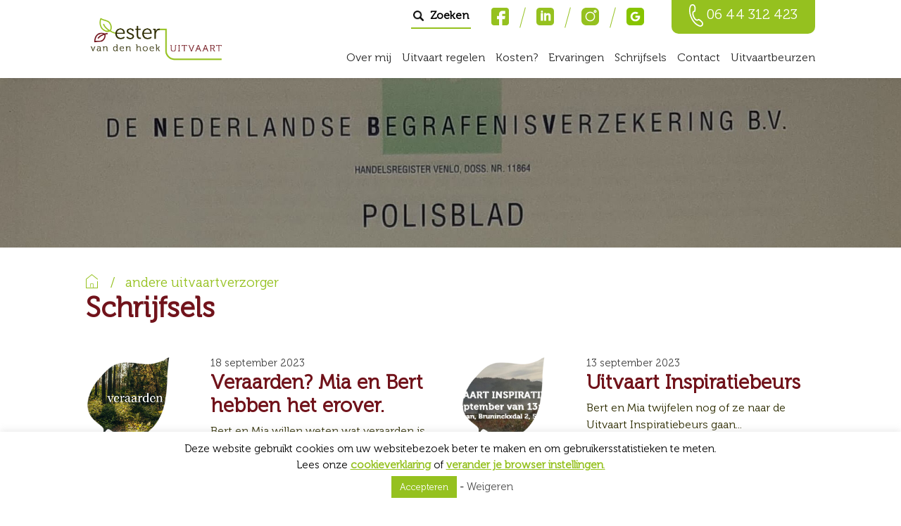

--- FILE ---
content_type: text/html; charset=UTF-8
request_url: https://estervandenhoekuitvaart.nl/tag/andere-uitvaartverzorger/
body_size: 18852
content:
<!doctype html>
<html lang="nl-NL">
<head>
    <!--    get analytics script-->
	<!--Place analytics head content here-->    <meta charset="UTF-8">
    <meta name="viewport" content="width=device-width, initial-scale=1">
    <link rel="profile" href="https://gmpg.org/xfn/11">
    <link rel="stylesheet" href="https://cdn.jsdelivr.net/gh/fancyapps/fancybox@3.5.7/dist/jquery.fancybox.min.css"/>
	<meta name='robots' content='noindex, follow' />

	<!-- This site is optimized with the Yoast SEO plugin v26.6 - https://yoast.com/wordpress/plugins/seo/ -->
	<title>andere uitvaartverzorger - ester van den hoek UITVAART</title>
	<meta property="og:locale" content="nl_NL" />
	<meta property="og:type" content="article" />
	<meta property="og:title" content="andere uitvaartverzorger - ester van den hoek UITVAART" />
	<meta property="og:url" content="https://estervandenhoekuitvaart.nl/tag/andere-uitvaartverzorger/" />
	<meta property="og:site_name" content="ester van den hoek UITVAART" />
	<meta name="twitter:card" content="summary_large_image" />
	<script type="application/ld+json" class="yoast-schema-graph">{"@context":"https://schema.org","@graph":[{"@type":"CollectionPage","@id":"https://estervandenhoekuitvaart.nl/tag/andere-uitvaartverzorger/","url":"https://estervandenhoekuitvaart.nl/tag/andere-uitvaartverzorger/","name":"andere uitvaartverzorger - ester van den hoek UITVAART","isPartOf":{"@id":"https://estervandenhoekuitvaart.nl/#website"},"primaryImageOfPage":{"@id":"https://estervandenhoekuitvaart.nl/tag/andere-uitvaartverzorger/#primaryimage"},"image":{"@id":"https://estervandenhoekuitvaart.nl/tag/andere-uitvaartverzorger/#primaryimage"},"thumbnailUrl":"https://estervandenhoekuitvaart.nl/wp-content/uploads/2019/06/Verzekeringspolis-3-klein.jpg","breadcrumb":{"@id":"https://estervandenhoekuitvaart.nl/tag/andere-uitvaartverzorger/#breadcrumb"},"inLanguage":"nl-NL"},{"@type":"ImageObject","inLanguage":"nl-NL","@id":"https://estervandenhoekuitvaart.nl/tag/andere-uitvaartverzorger/#primaryimage","url":"https://estervandenhoekuitvaart.nl/wp-content/uploads/2019/06/Verzekeringspolis-3-klein.jpg","contentUrl":"https://estervandenhoekuitvaart.nl/wp-content/uploads/2019/06/Verzekeringspolis-3-klein.jpg","width":1972,"height":903,"caption":"Polis verzekering uitvaart"},{"@type":"BreadcrumbList","@id":"https://estervandenhoekuitvaart.nl/tag/andere-uitvaartverzorger/#breadcrumb","itemListElement":[{"@type":"ListItem","position":1,"name":"Home","item":"https://estervandenhoekuitvaart.nl/"},{"@type":"ListItem","position":2,"name":"andere uitvaartverzorger"}]},{"@type":"WebSite","@id":"https://estervandenhoekuitvaart.nl/#website","url":"https://estervandenhoekuitvaart.nl/","name":"ester van den hoek UITVAART","description":"Persoonlijke en eerlijke uitvaart Valkenswaard","publisher":{"@id":"https://estervandenhoekuitvaart.nl/#organization"},"potentialAction":[{"@type":"SearchAction","target":{"@type":"EntryPoint","urlTemplate":"https://estervandenhoekuitvaart.nl/?s={search_term_string}"},"query-input":{"@type":"PropertyValueSpecification","valueRequired":true,"valueName":"search_term_string"}}],"inLanguage":"nl-NL"},{"@type":"Organization","@id":"https://estervandenhoekuitvaart.nl/#organization","name":"ester van den hoek UITVAART","url":"https://estervandenhoekuitvaart.nl/","logo":{"@type":"ImageObject","inLanguage":"nl-NL","@id":"https://estervandenhoekuitvaart.nl/#/schema/logo/image/","url":"https://estervandenhoekuitvaart.nl/wp-content/uploads/2019/06/brand_transparant.png","contentUrl":"https://estervandenhoekuitvaart.nl/wp-content/uploads/2019/06/brand_transparant.png","width":600,"height":229,"caption":"ester van den hoek UITVAART"},"image":{"@id":"https://estervandenhoekuitvaart.nl/#/schema/logo/image/"},"sameAs":["https://www.facebook.com/steruitvaartplannersValkenswaard/"]}]}</script>
	<!-- / Yoast SEO plugin. -->


<link rel='dns-prefetch' href='//cdnjs.cloudflare.com' />
<link rel='dns-prefetch' href='//maxcdn.bootstrapcdn.com' />
<link rel="alternate" type="application/rss+xml" title="ester van den hoek UITVAART &raquo; feed" href="https://estervandenhoekuitvaart.nl/feed/" />
<link rel="alternate" type="application/rss+xml" title="ester van den hoek UITVAART &raquo; reacties feed" href="https://estervandenhoekuitvaart.nl/comments/feed/" />
<link rel="alternate" type="application/rss+xml" title="ester van den hoek UITVAART &raquo; andere uitvaartverzorger tag feed" href="https://estervandenhoekuitvaart.nl/tag/andere-uitvaartverzorger/feed/" />
<style id='wp-img-auto-sizes-contain-inline-css' type='text/css'>
img:is([sizes=auto i],[sizes^="auto," i]){contain-intrinsic-size:3000px 1500px}
/*# sourceURL=wp-img-auto-sizes-contain-inline-css */
</style>
<style id='wp-emoji-styles-inline-css' type='text/css'>

	img.wp-smiley, img.emoji {
		display: inline !important;
		border: none !important;
		box-shadow: none !important;
		height: 1em !important;
		width: 1em !important;
		margin: 0 0.07em !important;
		vertical-align: -0.1em !important;
		background: none !important;
		padding: 0 !important;
	}
/*# sourceURL=wp-emoji-styles-inline-css */
</style>
<style id='wp-block-library-inline-css' type='text/css'>
:root{--wp-block-synced-color:#7a00df;--wp-block-synced-color--rgb:122,0,223;--wp-bound-block-color:var(--wp-block-synced-color);--wp-editor-canvas-background:#ddd;--wp-admin-theme-color:#007cba;--wp-admin-theme-color--rgb:0,124,186;--wp-admin-theme-color-darker-10:#006ba1;--wp-admin-theme-color-darker-10--rgb:0,107,160.5;--wp-admin-theme-color-darker-20:#005a87;--wp-admin-theme-color-darker-20--rgb:0,90,135;--wp-admin-border-width-focus:2px}@media (min-resolution:192dpi){:root{--wp-admin-border-width-focus:1.5px}}.wp-element-button{cursor:pointer}:root .has-very-light-gray-background-color{background-color:#eee}:root .has-very-dark-gray-background-color{background-color:#313131}:root .has-very-light-gray-color{color:#eee}:root .has-very-dark-gray-color{color:#313131}:root .has-vivid-green-cyan-to-vivid-cyan-blue-gradient-background{background:linear-gradient(135deg,#00d084,#0693e3)}:root .has-purple-crush-gradient-background{background:linear-gradient(135deg,#34e2e4,#4721fb 50%,#ab1dfe)}:root .has-hazy-dawn-gradient-background{background:linear-gradient(135deg,#faaca8,#dad0ec)}:root .has-subdued-olive-gradient-background{background:linear-gradient(135deg,#fafae1,#67a671)}:root .has-atomic-cream-gradient-background{background:linear-gradient(135deg,#fdd79a,#004a59)}:root .has-nightshade-gradient-background{background:linear-gradient(135deg,#330968,#31cdcf)}:root .has-midnight-gradient-background{background:linear-gradient(135deg,#020381,#2874fc)}:root{--wp--preset--font-size--normal:16px;--wp--preset--font-size--huge:42px}.has-regular-font-size{font-size:1em}.has-larger-font-size{font-size:2.625em}.has-normal-font-size{font-size:var(--wp--preset--font-size--normal)}.has-huge-font-size{font-size:var(--wp--preset--font-size--huge)}.has-text-align-center{text-align:center}.has-text-align-left{text-align:left}.has-text-align-right{text-align:right}.has-fit-text{white-space:nowrap!important}#end-resizable-editor-section{display:none}.aligncenter{clear:both}.items-justified-left{justify-content:flex-start}.items-justified-center{justify-content:center}.items-justified-right{justify-content:flex-end}.items-justified-space-between{justify-content:space-between}.screen-reader-text{border:0;clip-path:inset(50%);height:1px;margin:-1px;overflow:hidden;padding:0;position:absolute;width:1px;word-wrap:normal!important}.screen-reader-text:focus{background-color:#ddd;clip-path:none;color:#444;display:block;font-size:1em;height:auto;left:5px;line-height:normal;padding:15px 23px 14px;text-decoration:none;top:5px;width:auto;z-index:100000}html :where(.has-border-color){border-style:solid}html :where([style*=border-top-color]){border-top-style:solid}html :where([style*=border-right-color]){border-right-style:solid}html :where([style*=border-bottom-color]){border-bottom-style:solid}html :where([style*=border-left-color]){border-left-style:solid}html :where([style*=border-width]){border-style:solid}html :where([style*=border-top-width]){border-top-style:solid}html :where([style*=border-right-width]){border-right-style:solid}html :where([style*=border-bottom-width]){border-bottom-style:solid}html :where([style*=border-left-width]){border-left-style:solid}html :where(img[class*=wp-image-]){height:auto;max-width:100%}:where(figure){margin:0 0 1em}html :where(.is-position-sticky){--wp-admin--admin-bar--position-offset:var(--wp-admin--admin-bar--height,0px)}@media screen and (max-width:600px){html :where(.is-position-sticky){--wp-admin--admin-bar--position-offset:0px}}

/*# sourceURL=wp-block-library-inline-css */
</style><style id='global-styles-inline-css' type='text/css'>
:root{--wp--preset--aspect-ratio--square: 1;--wp--preset--aspect-ratio--4-3: 4/3;--wp--preset--aspect-ratio--3-4: 3/4;--wp--preset--aspect-ratio--3-2: 3/2;--wp--preset--aspect-ratio--2-3: 2/3;--wp--preset--aspect-ratio--16-9: 16/9;--wp--preset--aspect-ratio--9-16: 9/16;--wp--preset--color--black: #000000;--wp--preset--color--cyan-bluish-gray: #abb8c3;--wp--preset--color--white: #ffffff;--wp--preset--color--pale-pink: #f78da7;--wp--preset--color--vivid-red: #cf2e2e;--wp--preset--color--luminous-vivid-orange: #ff6900;--wp--preset--color--luminous-vivid-amber: #fcb900;--wp--preset--color--light-green-cyan: #7bdcb5;--wp--preset--color--vivid-green-cyan: #00d084;--wp--preset--color--pale-cyan-blue: #8ed1fc;--wp--preset--color--vivid-cyan-blue: #0693e3;--wp--preset--color--vivid-purple: #9b51e0;--wp--preset--gradient--vivid-cyan-blue-to-vivid-purple: linear-gradient(135deg,rgb(6,147,227) 0%,rgb(155,81,224) 100%);--wp--preset--gradient--light-green-cyan-to-vivid-green-cyan: linear-gradient(135deg,rgb(122,220,180) 0%,rgb(0,208,130) 100%);--wp--preset--gradient--luminous-vivid-amber-to-luminous-vivid-orange: linear-gradient(135deg,rgb(252,185,0) 0%,rgb(255,105,0) 100%);--wp--preset--gradient--luminous-vivid-orange-to-vivid-red: linear-gradient(135deg,rgb(255,105,0) 0%,rgb(207,46,46) 100%);--wp--preset--gradient--very-light-gray-to-cyan-bluish-gray: linear-gradient(135deg,rgb(238,238,238) 0%,rgb(169,184,195) 100%);--wp--preset--gradient--cool-to-warm-spectrum: linear-gradient(135deg,rgb(74,234,220) 0%,rgb(151,120,209) 20%,rgb(207,42,186) 40%,rgb(238,44,130) 60%,rgb(251,105,98) 80%,rgb(254,248,76) 100%);--wp--preset--gradient--blush-light-purple: linear-gradient(135deg,rgb(255,206,236) 0%,rgb(152,150,240) 100%);--wp--preset--gradient--blush-bordeaux: linear-gradient(135deg,rgb(254,205,165) 0%,rgb(254,45,45) 50%,rgb(107,0,62) 100%);--wp--preset--gradient--luminous-dusk: linear-gradient(135deg,rgb(255,203,112) 0%,rgb(199,81,192) 50%,rgb(65,88,208) 100%);--wp--preset--gradient--pale-ocean: linear-gradient(135deg,rgb(255,245,203) 0%,rgb(182,227,212) 50%,rgb(51,167,181) 100%);--wp--preset--gradient--electric-grass: linear-gradient(135deg,rgb(202,248,128) 0%,rgb(113,206,126) 100%);--wp--preset--gradient--midnight: linear-gradient(135deg,rgb(2,3,129) 0%,rgb(40,116,252) 100%);--wp--preset--font-size--small: 13px;--wp--preset--font-size--medium: 20px;--wp--preset--font-size--large: 36px;--wp--preset--font-size--x-large: 42px;--wp--preset--spacing--20: 0.44rem;--wp--preset--spacing--30: 0.67rem;--wp--preset--spacing--40: 1rem;--wp--preset--spacing--50: 1.5rem;--wp--preset--spacing--60: 2.25rem;--wp--preset--spacing--70: 3.38rem;--wp--preset--spacing--80: 5.06rem;--wp--preset--shadow--natural: 6px 6px 9px rgba(0, 0, 0, 0.2);--wp--preset--shadow--deep: 12px 12px 50px rgba(0, 0, 0, 0.4);--wp--preset--shadow--sharp: 6px 6px 0px rgba(0, 0, 0, 0.2);--wp--preset--shadow--outlined: 6px 6px 0px -3px rgb(255, 255, 255), 6px 6px rgb(0, 0, 0);--wp--preset--shadow--crisp: 6px 6px 0px rgb(0, 0, 0);}:where(.is-layout-flex){gap: 0.5em;}:where(.is-layout-grid){gap: 0.5em;}body .is-layout-flex{display: flex;}.is-layout-flex{flex-wrap: wrap;align-items: center;}.is-layout-flex > :is(*, div){margin: 0;}body .is-layout-grid{display: grid;}.is-layout-grid > :is(*, div){margin: 0;}:where(.wp-block-columns.is-layout-flex){gap: 2em;}:where(.wp-block-columns.is-layout-grid){gap: 2em;}:where(.wp-block-post-template.is-layout-flex){gap: 1.25em;}:where(.wp-block-post-template.is-layout-grid){gap: 1.25em;}.has-black-color{color: var(--wp--preset--color--black) !important;}.has-cyan-bluish-gray-color{color: var(--wp--preset--color--cyan-bluish-gray) !important;}.has-white-color{color: var(--wp--preset--color--white) !important;}.has-pale-pink-color{color: var(--wp--preset--color--pale-pink) !important;}.has-vivid-red-color{color: var(--wp--preset--color--vivid-red) !important;}.has-luminous-vivid-orange-color{color: var(--wp--preset--color--luminous-vivid-orange) !important;}.has-luminous-vivid-amber-color{color: var(--wp--preset--color--luminous-vivid-amber) !important;}.has-light-green-cyan-color{color: var(--wp--preset--color--light-green-cyan) !important;}.has-vivid-green-cyan-color{color: var(--wp--preset--color--vivid-green-cyan) !important;}.has-pale-cyan-blue-color{color: var(--wp--preset--color--pale-cyan-blue) !important;}.has-vivid-cyan-blue-color{color: var(--wp--preset--color--vivid-cyan-blue) !important;}.has-vivid-purple-color{color: var(--wp--preset--color--vivid-purple) !important;}.has-black-background-color{background-color: var(--wp--preset--color--black) !important;}.has-cyan-bluish-gray-background-color{background-color: var(--wp--preset--color--cyan-bluish-gray) !important;}.has-white-background-color{background-color: var(--wp--preset--color--white) !important;}.has-pale-pink-background-color{background-color: var(--wp--preset--color--pale-pink) !important;}.has-vivid-red-background-color{background-color: var(--wp--preset--color--vivid-red) !important;}.has-luminous-vivid-orange-background-color{background-color: var(--wp--preset--color--luminous-vivid-orange) !important;}.has-luminous-vivid-amber-background-color{background-color: var(--wp--preset--color--luminous-vivid-amber) !important;}.has-light-green-cyan-background-color{background-color: var(--wp--preset--color--light-green-cyan) !important;}.has-vivid-green-cyan-background-color{background-color: var(--wp--preset--color--vivid-green-cyan) !important;}.has-pale-cyan-blue-background-color{background-color: var(--wp--preset--color--pale-cyan-blue) !important;}.has-vivid-cyan-blue-background-color{background-color: var(--wp--preset--color--vivid-cyan-blue) !important;}.has-vivid-purple-background-color{background-color: var(--wp--preset--color--vivid-purple) !important;}.has-black-border-color{border-color: var(--wp--preset--color--black) !important;}.has-cyan-bluish-gray-border-color{border-color: var(--wp--preset--color--cyan-bluish-gray) !important;}.has-white-border-color{border-color: var(--wp--preset--color--white) !important;}.has-pale-pink-border-color{border-color: var(--wp--preset--color--pale-pink) !important;}.has-vivid-red-border-color{border-color: var(--wp--preset--color--vivid-red) !important;}.has-luminous-vivid-orange-border-color{border-color: var(--wp--preset--color--luminous-vivid-orange) !important;}.has-luminous-vivid-amber-border-color{border-color: var(--wp--preset--color--luminous-vivid-amber) !important;}.has-light-green-cyan-border-color{border-color: var(--wp--preset--color--light-green-cyan) !important;}.has-vivid-green-cyan-border-color{border-color: var(--wp--preset--color--vivid-green-cyan) !important;}.has-pale-cyan-blue-border-color{border-color: var(--wp--preset--color--pale-cyan-blue) !important;}.has-vivid-cyan-blue-border-color{border-color: var(--wp--preset--color--vivid-cyan-blue) !important;}.has-vivid-purple-border-color{border-color: var(--wp--preset--color--vivid-purple) !important;}.has-vivid-cyan-blue-to-vivid-purple-gradient-background{background: var(--wp--preset--gradient--vivid-cyan-blue-to-vivid-purple) !important;}.has-light-green-cyan-to-vivid-green-cyan-gradient-background{background: var(--wp--preset--gradient--light-green-cyan-to-vivid-green-cyan) !important;}.has-luminous-vivid-amber-to-luminous-vivid-orange-gradient-background{background: var(--wp--preset--gradient--luminous-vivid-amber-to-luminous-vivid-orange) !important;}.has-luminous-vivid-orange-to-vivid-red-gradient-background{background: var(--wp--preset--gradient--luminous-vivid-orange-to-vivid-red) !important;}.has-very-light-gray-to-cyan-bluish-gray-gradient-background{background: var(--wp--preset--gradient--very-light-gray-to-cyan-bluish-gray) !important;}.has-cool-to-warm-spectrum-gradient-background{background: var(--wp--preset--gradient--cool-to-warm-spectrum) !important;}.has-blush-light-purple-gradient-background{background: var(--wp--preset--gradient--blush-light-purple) !important;}.has-blush-bordeaux-gradient-background{background: var(--wp--preset--gradient--blush-bordeaux) !important;}.has-luminous-dusk-gradient-background{background: var(--wp--preset--gradient--luminous-dusk) !important;}.has-pale-ocean-gradient-background{background: var(--wp--preset--gradient--pale-ocean) !important;}.has-electric-grass-gradient-background{background: var(--wp--preset--gradient--electric-grass) !important;}.has-midnight-gradient-background{background: var(--wp--preset--gradient--midnight) !important;}.has-small-font-size{font-size: var(--wp--preset--font-size--small) !important;}.has-medium-font-size{font-size: var(--wp--preset--font-size--medium) !important;}.has-large-font-size{font-size: var(--wp--preset--font-size--large) !important;}.has-x-large-font-size{font-size: var(--wp--preset--font-size--x-large) !important;}
/*# sourceURL=global-styles-inline-css */
</style>

<style id='classic-theme-styles-inline-css' type='text/css'>
/*! This file is auto-generated */
.wp-block-button__link{color:#fff;background-color:#32373c;border-radius:9999px;box-shadow:none;text-decoration:none;padding:calc(.667em + 2px) calc(1.333em + 2px);font-size:1.125em}.wp-block-file__button{background:#32373c;color:#fff;text-decoration:none}
/*# sourceURL=/wp-includes/css/classic-themes.min.css */
</style>
<link rel='stylesheet' id='contact-form-7-css' href='https://estervandenhoekuitvaart.nl/wp-content/plugins/contact-form-7/includes/css/styles.css?ver=6.1.4' type='text/css' media='all' />
<link rel='stylesheet' id='cookie-law-info-css' href='https://estervandenhoekuitvaart.nl/wp-content/plugins/cookie-law-info/legacy/public/css/cookie-law-info-public.css?ver=3.3.9' type='text/css' media='all' />
<link rel='stylesheet' id='cookie-law-info-gdpr-css' href='https://estervandenhoekuitvaart.nl/wp-content/plugins/cookie-law-info/legacy/public/css/cookie-law-info-gdpr.css?ver=3.3.9' type='text/css' media='all' />
<link rel='stylesheet' id='silverbee-starter-style-bootstrap-css' href='https://maxcdn.bootstrapcdn.com/bootstrap/4.1.3/css/bootstrap.min.css?ver=6.9' type='text/css' media='all' />
<link rel='stylesheet' id='silverbee-starter-style-css' href='https://estervandenhoekuitvaart.nl/wp-content/themes/silverbee-starter/dist/css/style.css?ver=6.9' type='text/css' media='all' />
<link rel='stylesheet' id='tablepress-default-css' href='https://estervandenhoekuitvaart.nl/wp-content/plugins/tablepress/css/build/default.css?ver=3.2.6' type='text/css' media='all' />
<script type="text/javascript" src="https://estervandenhoekuitvaart.nl/wp-includes/js/jquery/jquery.min.js?ver=3.7.1" id="jquery-core-js"></script>
<script type="text/javascript" src="https://estervandenhoekuitvaart.nl/wp-includes/js/jquery/jquery-migrate.min.js?ver=3.4.1" id="jquery-migrate-js"></script>
<script type="text/javascript" id="cookie-law-info-js-extra">
/* <![CDATA[ */
var Cli_Data = {"nn_cookie_ids":["_GA"],"cookielist":[],"non_necessary_cookies":{"non-necessary":["_GA"]},"ccpaEnabled":"","ccpaRegionBased":"","ccpaBarEnabled":"","strictlyEnabled":["necessary","obligatoire"],"ccpaType":"gdpr","js_blocking":"","custom_integration":"","triggerDomRefresh":"","secure_cookies":""};
var cli_cookiebar_settings = {"animate_speed_hide":"500","animate_speed_show":"500","background":"#FFF","border":"#b1a6a6c2","border_on":"","button_1_button_colour":"#95c11f","button_1_button_hover":"#779a19","button_1_link_colour":"#ffffff","button_1_as_button":"1","button_1_new_win":"","button_2_button_colour":"#333","button_2_button_hover":"#292929","button_2_link_colour":"#444","button_2_as_button":"","button_2_hidebar":"","button_3_button_colour":"#000","button_3_button_hover":"#000000","button_3_link_colour":"#515151","button_3_as_button":"","button_3_new_win":"","button_4_button_colour":"#000","button_4_button_hover":"#000000","button_4_link_colour":"#62a329","button_4_as_button":"","button_7_button_colour":"#61a229","button_7_button_hover":"#4e8221","button_7_link_colour":"#fff","button_7_as_button":"1","button_7_new_win":"","font_family":"inherit","header_fix":"","notify_animate_hide":"1","notify_animate_show":"","notify_div_id":"#cookie-law-info-bar","notify_position_horizontal":"right","notify_position_vertical":"bottom","scroll_close":"","scroll_close_reload":"","accept_close_reload":"","reject_close_reload":"","showagain_tab":"","showagain_background":"#fff","showagain_border":"#000","showagain_div_id":"#cookie-law-info-again","showagain_x_position":"100px","text":"#000","show_once_yn":"","show_once":"10000","logging_on":"","as_popup":"","popup_overlay":"1","bar_heading_text":"","cookie_bar_as":"banner","popup_showagain_position":"bottom-right","widget_position":"left"};
var log_object = {"ajax_url":"https://estervandenhoekuitvaart.nl/wp-admin/admin-ajax.php"};
//# sourceURL=cookie-law-info-js-extra
/* ]]> */
</script>
<script type="text/javascript" src="https://estervandenhoekuitvaart.nl/wp-content/plugins/cookie-law-info/legacy/public/js/cookie-law-info-public.js?ver=3.3.9" id="cookie-law-info-js"></script>
<script type="text/javascript" src="https://estervandenhoekuitvaart.nl/wp-content/themes/silverbee-starter/js/silverbee.js" id="silverbee-starter-script-js"></script>
<link rel="https://api.w.org/" href="https://estervandenhoekuitvaart.nl/wp-json/" /><link rel="alternate" title="JSON" type="application/json" href="https://estervandenhoekuitvaart.nl/wp-json/wp/v2/tags/7" /><meta name="generator" content="WordPress 6.9" />
<style type="text/css">.recentcomments a{display:inline !important;padding:0 !important;margin:0 !important;}</style><link rel="icon" href="https://estervandenhoekuitvaart.nl/wp-content/uploads/2019/05/favicon-150x150.png" sizes="32x32" />
<link rel="icon" href="https://estervandenhoekuitvaart.nl/wp-content/uploads/2019/05/favicon-300x300.png" sizes="192x192" />
<link rel="apple-touch-icon" href="https://estervandenhoekuitvaart.nl/wp-content/uploads/2019/05/favicon-300x300.png" />
<meta name="msapplication-TileImage" content="https://estervandenhoekuitvaart.nl/wp-content/uploads/2019/05/favicon-300x300.png" />
</head>
<body data-rsssl=1 class="archive tag tag-andere-uitvaartverzorger tag-7 wp-custom-logo wp-theme-silverbee-starter group-blog hfeed">
<!--    get analytics script-->
<!--Place analytics body tags here--><div class="search-overlay">
	<div class="search-overlay__inner">
		<div class="search-overlay__form">
            <div class="search-overlay__close close-search">
                <img src="/wp-content/themes/silverbee-starter/img/icons/close.png" alt="">
            </div>
			<form role="search" method="get" id="searchform" action="https://estervandenhoekuitvaart.nl/">
	<div>
		<label class="screen-reader-text" for="s">
			Zoeken naar:
		</label>
		<input type="search" value="" name="s" id="search-input" placeholder="Typ hier waar u naar op zoek bent ..." />
		<input type="submit" id="searchsubmit" value="Zoeken" />
	</div>
</form>
		</div>
	</div>
</div>
<div id="page" class="site">
    <header id="masthead" class="site-header" role="banner">
        <div id="primary-header">
            <article>
                <div id="main-navigation-wrapper">
                    <div class="container-fluid">
                        <div class="row justify-content-center">
                            <div class="col-4 col-lg-2 align-self-center">
                                <section class="site-branding">
					                <a href="https://estervandenhoekuitvaart.nl/" class="custom-logo-link" rel="home"><img width="600" height="229" src="https://estervandenhoekuitvaart.nl/wp-content/uploads/2019/06/brand_transparant.png" class="custom-logo" alt="ester van den hoek UITVAART" decoding="async" fetchpriority="high" srcset="https://estervandenhoekuitvaart.nl/wp-content/uploads/2019/06/brand_transparant.png 600w, https://estervandenhoekuitvaart.nl/wp-content/uploads/2019/06/brand_transparant-300x115.png 300w" sizes="(max-width: 600px) 100vw, 600px" /></a>                                </section><!-- .site-branding -->
                            </div>
                            <div class="col-8 col-lg-8 align-self-center">
                                <div class="row text-right">
                                    <div class="col-12">
                                        <div class="pre-navigation-wrapper">
                                            <a class="search-btn" href="#">
                                                Zoeken
                                            </a>
                                            <div class="social">
                                                                                                <a href="https://www.facebook.com/estervandenhoekuitvaart/" target="_blank">
                                                    <span class="facebook">
                                                        <svg viewBox="0 0 512 512" xmlns="http://www.w3.org/2000/svg"><path d="m437 0h-362c-41.351562 0-75 33.648438-75 75v362c0 41.351562 33.648438 75 75 75h151v-181h-60v-90h60v-61c0-49.628906 40.371094-90 90-90h91v90h-91v61h91l-15 90h-76v181h121c41.351562 0 75-33.648438 75-75v-362c0-41.351562-33.648438-75-75-75zm0 0"/></svg>                                                    </span>
                                                </a>
                                                <a href="https://www.linkedin.com/in/ester-van-den-hoek-75091411/" target="_blank">
                                                    <span class="linkedin">
                                                        <svg xmlns="http://www.w3.org/2000/svg" viewBox="0 0 19.016 19.016">
  <defs>
    <style>
      .cls-1 {
        fill: #fff;
      }
    </style>
  </defs>
  <g id="linkedin-logotype-button" transform="translate(0)">
    <g id="Group_411" data-name="Group 411">
      <g id="Group_410" data-name="Group 410">
        <path id="Path_225" data-name="Path 225" class="cls-1" d="M15.451,0H3.566A3.565,3.565,0,0,0,0,3.566V15.451a3.565,3.565,0,0,0,3.566,3.566H15.451a3.565,3.565,0,0,0,3.566-3.566V3.566A3.565,3.565,0,0,0,15.451,0ZM7.131,14.114H4.754V5.794H7.131v8.32ZM6.016,5.284A1.115,1.115,0,1,1,7.131,4.169,1.114,1.114,0,0,1,6.016,5.284Zm9.434,8.829H13.074V8.97c0-.6-.172-1.024-.913-1.024A1.426,1.426,0,0,0,10.7,8.97v5.144H8.32V5.794H10.7v.8A3.976,3.976,0,0,1,13.074,5.8c.77,0,2.377.461,2.377,3.247Z"/>
      </g>
    </g>
  </g>
</svg>
                                                    </span>
                                                </a>
                                                <a href="https://www.instagram.com/estervandenhoekuitvaart/" target="_blank">
                                                    <span class="instagram">
                                                        <svg viewBox="0 0 512.00096 512.00096" xmlns="http://www.w3.org/2000/svg"><path d="m373.40625 0h-234.8125c-76.421875 0-138.59375 62.171875-138.59375 138.59375v234.816406c0 76.417969 62.171875 138.589844 138.59375 138.589844h234.816406c76.417969 0 138.589844-62.171875 138.589844-138.589844v-234.816406c0-76.421875-62.171875-138.59375-138.59375-138.59375zm-117.40625 395.996094c-77.195312 0-139.996094-62.800782-139.996094-139.996094s62.800782-139.996094 139.996094-139.996094 139.996094 62.800782 139.996094 139.996094-62.800782 139.996094-139.996094 139.996094zm143.34375-246.976563c-22.8125 0-41.367188-18.554687-41.367188-41.367187s18.554688-41.371094 41.367188-41.371094 41.371094 18.558594 41.371094 41.371094-18.558594 41.367187-41.371094 41.367187zm0 0"/><path d="m256 146.019531c-60.640625 0-109.980469 49.335938-109.980469 109.980469 0 60.640625 49.339844 109.980469 109.980469 109.980469 60.644531 0 109.980469-49.339844 109.980469-109.980469 0-60.644531-49.335938-109.980469-109.980469-109.980469zm0 0"/><path d="m399.34375 96.300781c-6.257812 0-11.351562 5.09375-11.351562 11.351563 0 6.257812 5.09375 11.351562 11.351562 11.351562 6.261719 0 11.355469-5.089844 11.355469-11.351562 0-6.261719-5.09375-11.351563-11.355469-11.351563zm0 0"/></svg>                                                    </span>
                                                </a>
                                                <a href="https://www.google.nl/search?source=hp&ei=8RcXXYWBBozCwQLHqLbgDQ&q=ester+van+den+hoek+uitvaart&oq=ester+van&gs_l=psy-ab.1.0.35i39l2j0l6j0i10j0.4483.6624..8422...1.0..0.69.462.10......0....1..gws-wiz.....10..0i131j0i67.eMpHCjRojj0" target="_blank">
                                                    <span class="google">
                                                        <img src="https://estervandenhoekuitvaart.nl/wp-content/themes/silverbee-starter/img/icons/google.png" alt="">
                                                    </span>
                                                </a>
                                            </div>
                                            <div class="phone">
                                                <div>
									                <svg xmlns="http://www.w3.org/2000/svg" viewBox="0 0 19.116 29.958">
  <defs>
    <style>
      .cls-1 {
        fill: #347bdb;
      }
    </style>
  </defs>
  <g id="Group_33" data-name="Group 33" transform="translate(0)">
    <g id="Group_32" data-name="Group 32" transform="translate(0 0)">
      <path id="Path_29" data-name="Path 29" class="cls-1" d="M139.818,69.811a.827.827,0,0,0-.769,0l-1.654.827c-.339,0-2.141-.2-4.084-4-1.654-3.993-.769-5.506-.57-5.787l1.72-.761a.827.827,0,0,0,.48-.6c1.116-5.787-.446-7.995-1.951-8.847a4.135,4.135,0,0,0-1.959-.43,3.613,3.613,0,0,0-3.539,2.323c-1.058,2.671-2.29,8.326,1.406,16.2s8.938,10.409,11.682,11.261a3.814,3.814,0,0,0,1.133.174,4.076,4.076,0,0,0,3.762-3.307C145.763,75.185,145.01,72.573,139.818,69.811Zm4.026,6.8a2.431,2.431,0,0,1-2.133,1.9,2.166,2.166,0,0,1-.637-.1c-2.48-.777-7.193-3.167-10.748-10.4S128,55.566,128.971,53.135a2,2,0,0,1,2.059-1.273,2.48,2.48,0,0,1,1.141.248c1.406.827,1.827,3.158,1.215,6.672l-1.53.653a.826.826,0,0,0-.19.116c-.24.2-2.249,2.067.083,7.8,2.29,4.481,4.671,4.961,5.589,4.961a1.967,1.967,0,0,0,.43,0,.826.826,0,0,0,.19-.074l1.43-.736C142.538,73.209,144.109,75.028,143.845,76.616Z" transform="translate(-126.41 -50.204)"/>
    </g>
  </g>
</svg>
                                                    <a href="tel:06 44 312 423">
                                                        06 44 312 423                                                    </a>
                                                </div>
                                            </div>
                                        </div>
                                    </div>
                                    <div class="col-12">
                                        <nav id="site-navigation" class="main-navigation">
							                <div class="menu-menu-1-container"><ul id="primary-menu" class="menu"><li id="menu-item-23" class="menu-item menu-item-type-post_type menu-item-object-page menu-item-has-children menu-item-23"><a href="https://estervandenhoekuitvaart.nl/over-mij/">Over mij</a>
<ul class="sub-menu">
	<li id="menu-item-337" class="menu-item menu-item-type-post_type menu-item-object-page menu-item-337"><a href="https://estervandenhoekuitvaart.nl/ester-van-den-hoek-uitvaart-valkenswaard/">Ester</a></li>
	<li id="menu-item-311" class="menu-item menu-item-type-post_type menu-item-object-page menu-item-311"><a href="https://estervandenhoekuitvaart.nl/over-mij/over-collegas/">Mijn ‘collega’s’</a></li>
</ul>
</li>
<li id="menu-item-116" class="menu-item menu-item-type-custom menu-item-object-custom menu-item-has-children menu-item-116"><a href="/diensten">Uitvaart regelen</a>
<ul class="sub-menu">
	<li id="menu-item-296" class="menu-item menu-item-type-post_type menu-item-object-diensten menu-item-296"><a href="https://estervandenhoekuitvaart.nl/diensten/vooruitdenken-en-contact-opnemen/">Vooruitdenken</a></li>
	<li id="menu-item-297" class="menu-item menu-item-type-post_type menu-item-object-diensten menu-item-297"><a href="https://estervandenhoekuitvaart.nl/diensten/wat-te-doen-bij-overlijden/">Wat te doen bij overlijden</a></li>
	<li id="menu-item-814" class="menu-item menu-item-type-post_type menu-item-object-diensten menu-item-814"><a href="https://estervandenhoekuitvaart.nl/diensten/begraven-of-cremeren/">Begraven of cremeren?</a></li>
	<li id="menu-item-298" class="menu-item menu-item-type-post_type menu-item-object-diensten menu-item-298"><a href="https://estervandenhoekuitvaart.nl/diensten/onderdelen-van-een-uitvaart/">Onderdelen van een uitvaart</a></li>
	<li id="menu-item-299" class="menu-item menu-item-type-post_type menu-item-object-diensten menu-item-299"><a href="https://estervandenhoekuitvaart.nl/diensten/afscheidsbijeenkomst/">Afscheidsbijeenkomst</a></li>
	<li id="menu-item-300" class="menu-item menu-item-type-post_type menu-item-object-diensten menu-item-300"><a href="https://estervandenhoekuitvaart.nl/diensten/kinderen-en-verlies/">Kinderen en verlies</a></li>
	<li id="menu-item-301" class="menu-item menu-item-type-post_type menu-item-object-diensten menu-item-301"><a href="https://estervandenhoekuitvaart.nl/diensten/overlijden-van-een-kind/">Overlijden van een kind</a></li>
	<li id="menu-item-1503" class="menu-item menu-item-type-post_type menu-item-object-diensten menu-item-1503"><a href="https://estervandenhoekuitvaart.nl/diensten/dementievriendelijke-uitvaart/">Dementievriendelijke uitvaart</a></li>
	<li id="menu-item-2921" class="menu-item menu-item-type-post_type menu-item-object-diensten menu-item-2921"><a href="https://estervandenhoekuitvaart.nl/diensten/afscheid-nemen-van-een-huisdier/">Afscheid nemen van een huisdier</a></li>
</ul>
</li>
<li id="menu-item-24" class="menu-item menu-item-type-post_type menu-item-object-page menu-item-has-children menu-item-24"><a href="https://estervandenhoekuitvaart.nl/kosten/">Kosten?</a>
<ul class="sub-menu">
	<li id="menu-item-330" class="menu-item menu-item-type-post_type menu-item-object-kosten menu-item-330"><a href="https://estervandenhoekuitvaart.nl/kosten/mijn-tarief/">Mijn Tarief</a></li>
	<li id="menu-item-329" class="menu-item menu-item-type-post_type menu-item-object-kosten menu-item-329"><a href="https://estervandenhoekuitvaart.nl/kosten/voorbeeld-van-kosten/">Voorbeeld van kosten</a></li>
	<li id="menu-item-328" class="menu-item menu-item-type-post_type menu-item-object-kosten menu-item-328"><a href="https://estervandenhoekuitvaart.nl/kosten/uitvaartverzekering/">Uitvaartverzekering</a></li>
</ul>
</li>
<li id="menu-item-323" class="menu-item menu-item-type-post_type menu-item-object-page menu-item-323"><a href="https://estervandenhoekuitvaart.nl/ervaringen/">Ervaringen</a></li>
<li id="menu-item-316" class="menu-item menu-item-type-post_type menu-item-object-page current_page_parent menu-item-has-children menu-item-316"><a href="https://estervandenhoekuitvaart.nl/schrijfsels/">Schrijfsels</a>
<ul class="sub-menu">
	<li id="menu-item-785" class="menu-item menu-item-type-post_type menu-item-object-page menu-item-785"><a href="https://estervandenhoekuitvaart.nl/uitvaart-inspiratiebeurs-15-september/">Uitvaartbeurs 2019</a></li>
	<li id="menu-item-1297" class="menu-item menu-item-type-post_type menu-item-object-page menu-item-1297"><a href="https://estervandenhoekuitvaart.nl/wereldlichtjesdag-valkenswaard/">WereldLichtjesDag Valkenswaard</a></li>
	<li id="menu-item-2289" class="menu-item menu-item-type-post_type menu-item-object-page menu-item-2289"><a href="https://estervandenhoekuitvaart.nl/uitvaartbeurs-2022/">Uitvaartbeurs 2022</a></li>
	<li id="menu-item-2406" class="menu-item menu-item-type-post_type menu-item-object-page menu-item-2406"><a href="https://estervandenhoekuitvaart.nl/fotogalerij-uitvaart-inspiratiebeurs-15-mei-2022/">Galerij uitvaart inspiratiebeurs 15 mei 2022</a></li>
</ul>
</li>
<li id="menu-item-20" class="menu-item menu-item-type-post_type menu-item-object-page menu-item-has-children menu-item-20"><a href="https://estervandenhoekuitvaart.nl/contact/">Contact</a>
<ul class="sub-menu">
	<li id="menu-item-3466" class="menu-item menu-item-type-custom menu-item-object-custom menu-item-3466"><a target="_blank" href="https://estervandenhoekuitvaart.nl/wp-content/uploads/2023/10/Algemene-voorwaarden.pdf">Algemene voorwaarden</a></li>
</ul>
</li>
<li id="menu-item-2815" class="menu-item menu-item-type-post_type menu-item-object-page menu-item-has-children menu-item-2815"><a href="https://estervandenhoekuitvaart.nl/uitvaartbeurs-2023/">Uitvaartbeurzen</a>
<ul class="sub-menu">
	<li id="menu-item-3227" class="menu-item menu-item-type-post_type menu-item-object-page menu-item-3227"><a href="https://estervandenhoekuitvaart.nl/uitvaartbeurs-2025/">Uitvaartbeurs 2025</a></li>
	<li id="menu-item-2997" class="menu-item menu-item-type-post_type menu-item-object-page menu-item-2997"><a href="https://estervandenhoekuitvaart.nl/fotogalerij-uitvaart-inspiratiebeurs-2023/">Fotogalerij uitvaart inspiratiebeurs 24 september 2023</a></li>
	<li id="menu-item-3024" class="menu-item menu-item-type-post_type menu-item-object-page menu-item-3024"><a href="https://estervandenhoekuitvaart.nl/fotogalerij-uitvaart-inspiratiebeurs-15-mei-2022/">Fotogalerij uitvaart inspiratiebeurs 15 mei 2022</a></li>
	<li id="menu-item-3025" class="menu-item menu-item-type-post_type menu-item-object-page menu-item-3025"><a href="https://estervandenhoekuitvaart.nl/fotogalerij-uitvaart-inspiratiebeurs-15-september-2019/">Fotogalerij uitvaart inspiratiebeurs 15 september 2019</a></li>
</ul>
</li>
</ul></div>                                        </nav><!-- #site-navigation -->
                                    </div>
                                </div>
                                <div class="collapsed-menu-button">
                                    <div class="three col">
                                        <div class="hamburger" id="hamburger-6">
                                            <span class="line"></span>
                                            <span class="line"></span>
                                            <span class="line"></span>
                                        </div>
                                    </div>
                                </div>
                            </div>
                        </div>
                    </div>
                </div>
                                    <div id="page-header-wrapper">
		                
    <div id="page-header-wrapper" style="background-image: url('https://estervandenhoekuitvaart.nl/wp-content/uploads/2019/06/Verzekeringspolis-3-klein.jpg');"></div>
                    </div>
                            </article>
        </div>
        <div class="overlay-wrapper" style="background-image: url('https://estervandenhoekuitvaart.nl/wp-content/uploads/2019/02/Bospad1-e1606164991649.jpg')">
            <div class="middle">
                <div class="inner">
				    <div class="menu-menu-1-container"><ul id="primary-menu" class="menu"><li class="menu-item menu-item-type-post_type menu-item-object-page menu-item-has-children menu-item-23"><a href="https://estervandenhoekuitvaart.nl/over-mij/">Over mij</a>
<ul class="sub-menu">
	<li class="menu-item menu-item-type-post_type menu-item-object-page menu-item-337"><a href="https://estervandenhoekuitvaart.nl/ester-van-den-hoek-uitvaart-valkenswaard/">Ester</a></li>
	<li class="menu-item menu-item-type-post_type menu-item-object-page menu-item-311"><a href="https://estervandenhoekuitvaart.nl/over-mij/over-collegas/">Mijn ‘collega’s’</a></li>
</ul>
</li>
<li class="menu-item menu-item-type-custom menu-item-object-custom menu-item-has-children menu-item-116"><a href="/diensten">Uitvaart regelen</a>
<ul class="sub-menu">
	<li class="menu-item menu-item-type-post_type menu-item-object-diensten menu-item-296"><a href="https://estervandenhoekuitvaart.nl/diensten/vooruitdenken-en-contact-opnemen/">Vooruitdenken</a></li>
	<li class="menu-item menu-item-type-post_type menu-item-object-diensten menu-item-297"><a href="https://estervandenhoekuitvaart.nl/diensten/wat-te-doen-bij-overlijden/">Wat te doen bij overlijden</a></li>
	<li class="menu-item menu-item-type-post_type menu-item-object-diensten menu-item-814"><a href="https://estervandenhoekuitvaart.nl/diensten/begraven-of-cremeren/">Begraven of cremeren?</a></li>
	<li class="menu-item menu-item-type-post_type menu-item-object-diensten menu-item-298"><a href="https://estervandenhoekuitvaart.nl/diensten/onderdelen-van-een-uitvaart/">Onderdelen van een uitvaart</a></li>
	<li class="menu-item menu-item-type-post_type menu-item-object-diensten menu-item-299"><a href="https://estervandenhoekuitvaart.nl/diensten/afscheidsbijeenkomst/">Afscheidsbijeenkomst</a></li>
	<li class="menu-item menu-item-type-post_type menu-item-object-diensten menu-item-300"><a href="https://estervandenhoekuitvaart.nl/diensten/kinderen-en-verlies/">Kinderen en verlies</a></li>
	<li class="menu-item menu-item-type-post_type menu-item-object-diensten menu-item-301"><a href="https://estervandenhoekuitvaart.nl/diensten/overlijden-van-een-kind/">Overlijden van een kind</a></li>
	<li class="menu-item menu-item-type-post_type menu-item-object-diensten menu-item-1503"><a href="https://estervandenhoekuitvaart.nl/diensten/dementievriendelijke-uitvaart/">Dementievriendelijke uitvaart</a></li>
	<li class="menu-item menu-item-type-post_type menu-item-object-diensten menu-item-2921"><a href="https://estervandenhoekuitvaart.nl/diensten/afscheid-nemen-van-een-huisdier/">Afscheid nemen van een huisdier</a></li>
</ul>
</li>
<li class="menu-item menu-item-type-post_type menu-item-object-page menu-item-has-children menu-item-24"><a href="https://estervandenhoekuitvaart.nl/kosten/">Kosten?</a>
<ul class="sub-menu">
	<li class="menu-item menu-item-type-post_type menu-item-object-kosten menu-item-330"><a href="https://estervandenhoekuitvaart.nl/kosten/mijn-tarief/">Mijn Tarief</a></li>
	<li class="menu-item menu-item-type-post_type menu-item-object-kosten menu-item-329"><a href="https://estervandenhoekuitvaart.nl/kosten/voorbeeld-van-kosten/">Voorbeeld van kosten</a></li>
	<li class="menu-item menu-item-type-post_type menu-item-object-kosten menu-item-328"><a href="https://estervandenhoekuitvaart.nl/kosten/uitvaartverzekering/">Uitvaartverzekering</a></li>
</ul>
</li>
<li class="menu-item menu-item-type-post_type menu-item-object-page menu-item-323"><a href="https://estervandenhoekuitvaart.nl/ervaringen/">Ervaringen</a></li>
<li class="menu-item menu-item-type-post_type menu-item-object-page current_page_parent menu-item-has-children menu-item-316"><a href="https://estervandenhoekuitvaart.nl/schrijfsels/">Schrijfsels</a>
<ul class="sub-menu">
	<li class="menu-item menu-item-type-post_type menu-item-object-page menu-item-785"><a href="https://estervandenhoekuitvaart.nl/uitvaart-inspiratiebeurs-15-september/">Uitvaartbeurs 2019</a></li>
	<li class="menu-item menu-item-type-post_type menu-item-object-page menu-item-1297"><a href="https://estervandenhoekuitvaart.nl/wereldlichtjesdag-valkenswaard/">WereldLichtjesDag Valkenswaard</a></li>
	<li class="menu-item menu-item-type-post_type menu-item-object-page menu-item-2289"><a href="https://estervandenhoekuitvaart.nl/uitvaartbeurs-2022/">Uitvaartbeurs 2022</a></li>
	<li class="menu-item menu-item-type-post_type menu-item-object-page menu-item-2406"><a href="https://estervandenhoekuitvaart.nl/fotogalerij-uitvaart-inspiratiebeurs-15-mei-2022/">Galerij uitvaart inspiratiebeurs 15 mei 2022</a></li>
</ul>
</li>
<li class="menu-item menu-item-type-post_type menu-item-object-page menu-item-has-children menu-item-20"><a href="https://estervandenhoekuitvaart.nl/contact/">Contact</a>
<ul class="sub-menu">
	<li class="menu-item menu-item-type-custom menu-item-object-custom menu-item-3466"><a target="_blank" href="https://estervandenhoekuitvaart.nl/wp-content/uploads/2023/10/Algemene-voorwaarden.pdf">Algemene voorwaarden</a></li>
</ul>
</li>
<li class="menu-item menu-item-type-post_type menu-item-object-page menu-item-has-children menu-item-2815"><a href="https://estervandenhoekuitvaart.nl/uitvaartbeurs-2023/">Uitvaartbeurzen</a>
<ul class="sub-menu">
	<li class="menu-item menu-item-type-post_type menu-item-object-page menu-item-3227"><a href="https://estervandenhoekuitvaart.nl/uitvaartbeurs-2025/">Uitvaartbeurs 2025</a></li>
	<li class="menu-item menu-item-type-post_type menu-item-object-page menu-item-2997"><a href="https://estervandenhoekuitvaart.nl/fotogalerij-uitvaart-inspiratiebeurs-2023/">Fotogalerij uitvaart inspiratiebeurs 24 september 2023</a></li>
	<li class="menu-item menu-item-type-post_type menu-item-object-page menu-item-3024"><a href="https://estervandenhoekuitvaart.nl/fotogalerij-uitvaart-inspiratiebeurs-15-mei-2022/">Fotogalerij uitvaart inspiratiebeurs 15 mei 2022</a></li>
	<li class="menu-item menu-item-type-post_type menu-item-object-page menu-item-3025"><a href="https://estervandenhoekuitvaart.nl/fotogalerij-uitvaart-inspiratiebeurs-15-september-2019/">Fotogalerij uitvaart inspiratiebeurs 15 september 2019</a></li>
</ul>
</li>
</ul></div>                    <a class="search-btn" href="#">
                        Zoeken
                    </a>
                </div>
            </div>
        </div>
        <div class="overlay-footer">
		                <ul>
                <li>
				    ester van den hoek UITVAART                </li>
                <li>
				    Van Cuijkstraat 30                </li>
                <li>
				    5555 EC   Valkenswaard                </li>
                <li>
				    ester@ester-uitvaart.nl                </li>
                <li>
				    06 44 312 423                </li>
            </ul>
        </div>
    </header><!-- #masthead -->
    <main>
        <div id="content" class="site-content">
    <article>
        <div id="home" class="page">
            <section id="archive-wrapper">
                <div class="container-fluid">
                    <div class="row justify-content-center">
                        <div class="col-10">
							
<aside id="secondary">
    <div class="breadcrumbs">
		<span><span><a href="https://estervandenhoekuitvaart.nl/">Home</a></span> / <span class="breadcrumb_last" aria-current="page">andere uitvaartverzorger</span></span>    </div>
</aside>
							<!-- query -->

    <div class="section-title">
        <h2>
			Schrijfsels        </h2>
    </div>
    <!-- begin loop -->
    <div class="nieuws-wrapper">
        <div class="row">
			
                <div class="col-12 text-center col-sm-6 text-sm-left">
                    <div class="nieuws-item">
                        <div class="row">
                            <div class="col-12 col-sm-6 col-md-6 col-lg-4 col-xl-4">
                                <div class="item-thumb">
                                    <a href="https://estervandenhoekuitvaart.nl/schrijfsel/veraarden-mia-en-bert-hebben-het-erover/">
                                        <img src="https://estervandenhoekuitvaart.nl/wp-content/uploads/2023/09/veraardensocialimage.jpg" alt="">
                                    </a>
                                </div>
                            </div>
                            <div class="col-12 col-sm-12 col-md-12 col-lg-8 col-xl-8">
                                <div class="item-date">
                                    18 september 2023                                </div>
                                <div class="item-title">
                                    <h3>
										Veraarden? Mia en Bert hebben het erover.                                    </h3>
                                </div>
                                <div class="item-content">
                                    <p>
										Bert en Mia willen weten wat veraarden is. Daarom gaan ze naar de presentatie tijdens de Uitvaaart Inspiratiebeurs                                    </p>
                                </div>
                                <div class="item-cta">
                                    <div class="primary-link">
                                        <a href="https://estervandenhoekuitvaart.nl/schrijfsel/veraarden-mia-en-bert-hebben-het-erover/" class="primary-link">
											Lees meer                                        </a>
                                    </div>
                                </div>
                            </div>
                        </div>
                    </div>
                </div>

			
                <div class="col-12 text-center col-sm-6 text-sm-left">
                    <div class="nieuws-item">
                        <div class="row">
                            <div class="col-12 col-sm-6 col-md-6 col-lg-4 col-xl-4">
                                <div class="item-thumb">
                                    <a href="https://estervandenhoekuitvaart.nl/schrijfsel/uitvaart-inspiratiebeurs/">
                                        <img src="https://estervandenhoekuitvaart.nl/wp-content/uploads/2023/08/Banner-website-1.jpg" alt="">
                                    </a>
                                </div>
                            </div>
                            <div class="col-12 col-sm-12 col-md-12 col-lg-8 col-xl-8">
                                <div class="item-date">
                                    13 september 2023                                </div>
                                <div class="item-title">
                                    <h3>
										Uitvaart Inspiratiebeurs                                    </h3>
                                </div>
                                <div class="item-content">
                                    <p>
										Bert en Mia twijfelen nog of ze naar de Uitvaart Inspiratiebeurs gaan...                                     </p>
                                </div>
                                <div class="item-cta">
                                    <div class="primary-link">
                                        <a href="https://estervandenhoekuitvaart.nl/schrijfsel/uitvaart-inspiratiebeurs/" class="primary-link">
											Lees meer                                        </a>
                                    </div>
                                </div>
                            </div>
                        </div>
                    </div>
                </div>

			
                <div class="col-12 text-center col-sm-6 text-sm-left">
                    <div class="nieuws-item">
                        <div class="row">
                            <div class="col-12 col-sm-6 col-md-6 col-lg-4 col-xl-4">
                                <div class="item-thumb">
                                    <a href="https://estervandenhoekuitvaart.nl/schrijfsel/mogelijkheden-met-de-as-van-een-overledene/">
                                        <img src="https://estervandenhoekuitvaart.nl/wp-content/uploads/2019/10/IMG_5982.jpg" alt="">
                                    </a>
                                </div>
                            </div>
                            <div class="col-12 col-sm-12 col-md-12 col-lg-8 col-xl-8">
                                <div class="item-date">
                                    25 juli 2023                                </div>
                                <div class="item-title">
                                    <h3>
										Mogelijkheden met de as van een overledene                                    </h3>
                                </div>
                                <div class="item-content">
                                    <p>
										Wat kun je doen met de as van je geliefde?                                     </p>
                                </div>
                                <div class="item-cta">
                                    <div class="primary-link">
                                        <a href="https://estervandenhoekuitvaart.nl/schrijfsel/mogelijkheden-met-de-as-van-een-overledene/" class="primary-link">
											Lees meer                                        </a>
                                    </div>
                                </div>
                            </div>
                        </div>
                    </div>
                </div>

			
                <div class="col-12 text-center col-sm-6 text-sm-left">
                    <div class="nieuws-item">
                        <div class="row">
                            <div class="col-12 col-sm-6 col-md-6 col-lg-4 col-xl-4">
                                <div class="item-thumb">
                                    <a href="https://estervandenhoekuitvaart.nl/schrijfsel/na-de-beurs/">
                                        <img src="https://estervandenhoekuitvaart.nl/wp-content/uploads/2022/05/IMG_6711-scaled.jpg" alt="">
                                    </a>
                                </div>
                            </div>
                            <div class="col-12 col-sm-12 col-md-12 col-lg-8 col-xl-8">
                                <div class="item-date">
                                    14 juli 2022                                </div>
                                <div class="item-title">
                                    <h3>
										Na de beurs                                    </h3>
                                </div>
                                <div class="item-content">
                                    <p>
										Bert en Mia zijn naar de Uitvaart Inspiratiebeurs geweest. Petri van Otten heeft beschreven wat ze ervan vonden...                                    </p>
                                </div>
                                <div class="item-cta">
                                    <div class="primary-link">
                                        <a href="https://estervandenhoekuitvaart.nl/schrijfsel/na-de-beurs/" class="primary-link">
											Lees meer                                        </a>
                                    </div>
                                </div>
                            </div>
                        </div>
                    </div>
                </div>

			
                <div class="col-12 text-center col-sm-6 text-sm-left">
                    <div class="nieuws-item">
                        <div class="row">
                            <div class="col-12 col-sm-6 col-md-6 col-lg-4 col-xl-4">
                                <div class="item-thumb">
                                    <a href="https://estervandenhoekuitvaart.nl/schrijfsel/geen-uitvaartkist-maar-wat-dan/">
                                        <img src="https://estervandenhoekuitvaart.nl/wp-content/uploads/2022/01/Wade3.jpg" alt="">
                                    </a>
                                </div>
                            </div>
                            <div class="col-12 col-sm-12 col-md-12 col-lg-8 col-xl-8">
                                <div class="item-date">
                                    11 januari 2022                                </div>
                                <div class="item-title">
                                    <h3>
										Geen uitvaartkist maar wat dan?                                    </h3>
                                </div>
                                <div class="item-content">
                                    <p>
										Eén van de dingen die geregeld moeten worden voor een afscheid is de omhulling van de overledene.
Een kist is niet verplicht, je mag iemand ook in een wade wikkelen.                                     </p>
                                </div>
                                <div class="item-cta">
                                    <div class="primary-link">
                                        <a href="https://estervandenhoekuitvaart.nl/schrijfsel/geen-uitvaartkist-maar-wat-dan/" class="primary-link">
											Lees meer                                        </a>
                                    </div>
                                </div>
                            </div>
                        </div>
                    </div>
                </div>

			
                <div class="col-12 text-center col-sm-6 text-sm-left">
                    <div class="nieuws-item">
                        <div class="row">
                            <div class="col-12 col-sm-6 col-md-6 col-lg-4 col-xl-4">
                                <div class="item-thumb">
                                    <a href="https://estervandenhoekuitvaart.nl/schrijfsel/wat-doen-we-met-de-bloemstukken/">
                                        <img src="https://estervandenhoekuitvaart.nl/wp-content/uploads/2021/11/20210221_1129042-scaled.jpg" alt="">
                                    </a>
                                </div>
                            </div>
                            <div class="col-12 col-sm-12 col-md-12 col-lg-8 col-xl-8">
                                <div class="item-date">
                                    9 november 2021                                </div>
                                <div class="item-title">
                                    <h3>
										Wat doen we met de  bloemstukken?                                    </h3>
                                </div>
                                <div class="item-content">
                                    <p>
										Wat moeten we nou na het afscheid met al die mooie bloemstukken? 
Hier geef ik jullie wat tips.                                    </p>
                                </div>
                                <div class="item-cta">
                                    <div class="primary-link">
                                        <a href="https://estervandenhoekuitvaart.nl/schrijfsel/wat-doen-we-met-de-bloemstukken/" class="primary-link">
											Lees meer                                        </a>
                                    </div>
                                </div>
                            </div>
                        </div>
                    </div>
                </div>

			
                <div class="col-12 text-center col-sm-6 text-sm-left">
                    <div class="nieuws-item">
                        <div class="row">
                            <div class="col-12 col-sm-6 col-md-6 col-lg-4 col-xl-4">
                                <div class="item-thumb">
                                    <a href="https://estervandenhoekuitvaart.nl/schrijfsel/2015/">
                                        <img src="https://estervandenhoekuitvaart.nl/wp-content/uploads/2021/10/Boeketjes-2.jpg" alt="">
                                    </a>
                                </div>
                            </div>
                            <div class="col-12 col-sm-12 col-md-12 col-lg-8 col-xl-8">
                                <div class="item-date">
                                    8 oktober 2021                                </div>
                                <div class="item-title">
                                    <h3>
										In eigen hand                                    </h3>
                                </div>
                                <div class="item-content">
                                    <p>
										Een overlijden van een jong persoon went nooit… Voor de nabestaanden niet, maar ook voor de uitvaartverzorger wordt dit nooit gewoon. Dit zijn zeker de moeilijke kanten van het vak, maar uiteraard probeer ik er alles aan te doen de nabestaanden hier zo goed mogelijk te steunen.
Petri van Otten schreef hier een verhaal over.
                                    </p>
                                </div>
                                <div class="item-cta">
                                    <div class="primary-link">
                                        <a href="https://estervandenhoekuitvaart.nl/schrijfsel/2015/" class="primary-link">
											Lees meer                                        </a>
                                    </div>
                                </div>
                            </div>
                        </div>
                    </div>
                </div>

			
                <div class="col-12 text-center col-sm-6 text-sm-left">
                    <div class="nieuws-item">
                        <div class="row">
                            <div class="col-12 col-sm-6 col-md-6 col-lg-4 col-xl-4">
                                <div class="item-thumb">
                                    <a href="https://estervandenhoekuitvaart.nl/schrijfsel/een-fotograaf-bij-een-afscheid/">
                                        <img src="https://estervandenhoekuitvaart.nl/wp-content/uploads/2021/08/Troost.jpg" alt="">
                                    </a>
                                </div>
                            </div>
                            <div class="col-12 col-sm-12 col-md-12 col-lg-8 col-xl-8">
                                <div class="item-date">
                                    27 augustus 2021                                </div>
                                <div class="item-title">
                                    <h3>
										Een fotograaf bij een afscheid??                                    </h3>
                                </div>
                                <div class="item-content">
                                    <p>
										Petri van Otten van De verhalen-etalage schreef er een stukje over                                    </p>
                                </div>
                                <div class="item-cta">
                                    <div class="primary-link">
                                        <a href="https://estervandenhoekuitvaart.nl/schrijfsel/een-fotograaf-bij-een-afscheid/" class="primary-link">
											Lees meer                                        </a>
                                    </div>
                                </div>
                            </div>
                        </div>
                    </div>
                </div>

			            <!-- end loop -->
        </div>
        <div class="row text-center">
            <div class="col-12">
                <div class="pagination">
		            <span aria-current="page" class="page-numbers current">1</span>
<a class="page-numbers" href="https://estervandenhoekuitvaart.nl/tag/andere-uitvaartverzorger/page/2/">2</a>
<span class="page-numbers dots">&hellip;</span>
<a class="page-numbers" href="https://estervandenhoekuitvaart.nl/tag/andere-uitvaartverzorger/page/4/">4</a>
<a class="page-numbers" href="https://estervandenhoekuitvaart.nl/tag/andere-uitvaartverzorger/page/5/">5</a>
<a class="next page-numbers" href="https://estervandenhoekuitvaart.nl/tag/andere-uitvaartverzorger/page/2/">Volgende &raquo;</a>                </div>
            </div>
        </div>


		    </div>

                        </div>
                    </div>
                </div>
            </section>
        </div>
    </article>

</div><!-- #content -->
</main>
<article id="pre-footer">
        <section id="pre-footer-1">
        <div class="container-fluid">
            <div class="row">
                <div class="col-12">
					
<div class="row">
    <div class="col-12 text-center">
        <h2 class="invert">
            <a href="/ervaringen" class="invert">
	            Ervaringen            </a>
        </h2>
    </div>
</div>

<div id="ervaringenCarousel" class="carousel slide" data-ride="carousel">
    <ol class="carousel-indicators">
		
            <li data-target="#ervaringenCarousel" data-slide-to="0"
			    class="active"></li>
			
            <li data-target="#ervaringenCarousel" data-slide-to="1"
			    ></li>
			
            <li data-target="#ervaringenCarousel" data-slide-to="2"
			    ></li>
			
            <li data-target="#ervaringenCarousel" data-slide-to="3"
			    ></li>
			
            <li data-target="#ervaringenCarousel" data-slide-to="4"
			    ></li>
			    </ol>
    <div class="carousel-inner">
        <div class="row justify-content-center">
            <div class="col-11 col-lg-10 col-xl-8 no-padding">
				                    <div class="carousel-item active">
                        <div class="slider-content">
                            <div class="row justify-content-center">
                                <div class="col-8 col-sm-3 align-self-center">
                                    <div class="ervaring-img-wrapper">
                                        <img src="https://estervandenhoekuitvaart.nl/wp-content/uploads/2019/06/Ester-uitvaart-Patroon.png"
                                             alt="1">
                                    </div>
                                    <div class="ervaring-title">
	                                    Tonny Woestenberg                                    </div>
                                    <div class="ervaring-ondertitel">
	                                    11-Oct-2025                                    </div>
                                </div>
                                <div class="col-11 col-sm-9 align-self-center text-center text-sm-left">
                                    <div class="ervaring-content">
                                        Ester, je bent een lieve hartelijke vrouw, en ik wil je bedanken voor de mooie bos bloemen, die je bij mij persoonlijk bent komen afgeven, na mijn prijsvraag bij de "Seniorenbeurs" in Valkenswaard. Dankjewel Tonny                                        <a href="/ervaringen#comment-292">
                                            Lees meer
                                        </a>
                                    </div>
                                </div>
                            </div>
                        </div>
                    </div>
					                    <div class="carousel-item ">
                        <div class="slider-content">
                            <div class="row justify-content-center">
                                <div class="col-8 col-sm-3 align-self-center">
                                    <div class="ervaring-img-wrapper">
                                        <img src="https://estervandenhoekuitvaart.nl/wp-content/uploads/2019/06/Ester-uitvaart-Patroon.png"
                                             alt="1">
                                    </div>
                                    <div class="ervaring-title">
	                                    Sonja van Beek                                    </div>
                                    <div class="ervaring-ondertitel">
	                                    09-Oct-2025                                    </div>
                                </div>
                                <div class="col-11 col-sm-9 align-self-center text-center text-sm-left">
                                    <div class="ervaring-content">
                                        Ons pap heeft Ester een keer op een beurs ontmoet en toen duidelijk werd dat hij niet meer beter zou gaan worden hebben we samen met Ester zijn laatste wensen besproken toen hij nog in leven was. Het was een heel prettig gesprek waarin, ondanks dat pap niet meer kon...                                        <a href="/ervaringen#comment-291">
                                            Lees meer
                                        </a>
                                    </div>
                                </div>
                            </div>
                        </div>
                    </div>
					                    <div class="carousel-item ">
                        <div class="slider-content">
                            <div class="row justify-content-center">
                                <div class="col-8 col-sm-3 align-self-center">
                                    <div class="ervaring-img-wrapper">
                                        <img src="https://estervandenhoekuitvaart.nl/wp-content/uploads/2019/06/Ester-uitvaart-Patroon.png"
                                             alt="1">
                                    </div>
                                    <div class="ervaring-title">
	                                    Angelique                                    </div>
                                    <div class="ervaring-ondertitel">
	                                    12-Mar-2025                                    </div>
                                </div>
                                <div class="col-11 col-sm-9 align-self-center text-center text-sm-left">
                                    <div class="ervaring-content">
                                        Mijn goede vriendin Lisette volgde jou op facebook en toen mijn moeder overleed, deed zij het voorstel zal ik Ester bellen en zo is het balletje gaan rollen. Het eerste contact was fijn en goed en dat gevoel hebben wij met z’n allen tot het einde zo ervaren. Hulpvaardig, attent,...                                        <a href="/ervaringen#comment-285">
                                            Lees meer
                                        </a>
                                    </div>
                                </div>
                            </div>
                        </div>
                    </div>
					                    <div class="carousel-item ">
                        <div class="slider-content">
                            <div class="row justify-content-center">
                                <div class="col-8 col-sm-3 align-self-center">
                                    <div class="ervaring-img-wrapper">
                                        <img src="https://estervandenhoekuitvaart.nl/wp-content/uploads/2019/06/Ester-uitvaart-Patroon.png"
                                             alt="1">
                                    </div>
                                    <div class="ervaring-title">
	                                    Familie                                    </div>
                                    <div class="ervaring-ondertitel">
	                                    29-Jan-2025                                    </div>
                                </div>
                                <div class="col-11 col-sm-9 align-self-center text-center text-sm-left">
                                    <div class="ervaring-content">
                                        Lieve Ester We willen jou bedanken voor het verzorgen van de uitvaart van onze moeder. Je hebt het super goed verzorgd. Want we zagen wel hoeveel tijd je daarin moet steken. Het is heel goed verlopen en verzorgd allemaal en daarvoor willen we jou bedanken.                                        <a href="/ervaringen#comment-284">
                                            Lees meer
                                        </a>
                                    </div>
                                </div>
                            </div>
                        </div>
                    </div>
					                    <div class="carousel-item ">
                        <div class="slider-content">
                            <div class="row justify-content-center">
                                <div class="col-8 col-sm-3 align-self-center">
                                    <div class="ervaring-img-wrapper">
                                        <img src="https://estervandenhoekuitvaart.nl/wp-content/uploads/2019/06/Ester-uitvaart-Patroon.png"
                                             alt="1">
                                    </div>
                                    <div class="ervaring-title">
	                                    Bernd van Achterberg                                    </div>
                                    <div class="ervaring-ondertitel">
	                                    29-Aug-2024                                    </div>
                                </div>
                                <div class="col-11 col-sm-9 align-self-center text-center text-sm-left">
                                    <div class="ervaring-content">
                                        Dankzij mijn vader zijn we in contact gekomen met Ester. Hij had haar ontmoet op een beurs en zij hadden meteen een klik. Wij kregen te horen dat zij zijn uitvaart mocht gaan regelen als het ooit zover zou zijn. Heel prettig, want, met haar en in overleg met ons,...                                        <a href="/ervaringen#comment-254">
                                            Lees meer
                                        </a>
                                    </div>
                                </div>
                            </div>
                        </div>
                    </div>
					            </div>
        </div>
    </div>
    <a class="carousel-control-prev" href="#ervaringenCarousel" role="button" data-slide="prev">
        <span class="carousel-control-prev-icon" aria-hidden="true"></span>
        <span class="sr-only">Previous</span>
    </a>
    <a class="carousel-control-next" href="#ervaringenCarousel" role="button" data-slide="next">
        <span class="carousel-control-next-icon" aria-hidden="true"></span>
        <span class="sr-only">Next</span>
    </a>
</div>                </div>
            </div>
        </div>
    </section>
                <section id="pre-footer-2">
            <div class="container-fluid">
                <div class="row justify-content-center">
                    <div class="col-10">
					    
<div class="nieuws-wrapper">
	<div class="section-title text-center text-sm-left">
        <h2>
			Schrijfsels        </h2>
    </div>
	<div class="row">
		            <div class="col-12 text-center col-sm-6 text-sm-left">
                <div class="nieuws-item">
                    <div class="row">
                        <div class="col-12 col-sm-6 col-md-6 col-lg-4 col-xl-4">
                            <div class="item-thumb">
                                <a href="https://estervandenhoekuitvaart.nl/schrijfsel/veraarden-mia-en-bert-hebben-het-erover/">
                                    <img src="https://estervandenhoekuitvaart.nl/wp-content/uploads/2023/09/veraardensocialimage.jpg" alt="">
                                </a>
                            </div>
                        </div>
                        <div class="col-12 col-sm-12 col-md-12 col-lg-8 col-xl-8">
                            <div class="item-title">
                                <h3>
	                                Veraarden? Mia en Bert hebben het erover.                                </h3>
                            </div>
                            <div class="item-content">
	                            <p>
		                            Bert en Mia willen weten wat veraarden is. Daarom gaan ze naar de presentatie tijdens de Uitvaaart Inspiratiebeurs                                </p>
                            </div>
                            <div class="item-cta">
                                <div class="primary-link">
                                    <a href="https://estervandenhoekuitvaart.nl/schrijfsel/veraarden-mia-en-bert-hebben-het-erover/" class="primary-link">
			                            Lees meer                                    </a>
                                </div>
                            </div>
                        </div>
                    </div>
                </div>
            </div>
		            <div class="col-12 text-center col-sm-6 text-sm-left">
                <div class="nieuws-item">
                    <div class="row">
                        <div class="col-12 col-sm-6 col-md-6 col-lg-4 col-xl-4">
                            <div class="item-thumb">
                                <a href="https://estervandenhoekuitvaart.nl/schrijfsel/na-de-beurs/">
                                    <img src="https://estervandenhoekuitvaart.nl/wp-content/uploads/2022/05/IMG_6711-scaled.jpg" alt="">
                                </a>
                            </div>
                        </div>
                        <div class="col-12 col-sm-12 col-md-12 col-lg-8 col-xl-8">
                            <div class="item-title">
                                <h3>
	                                Na de beurs                                </h3>
                            </div>
                            <div class="item-content">
	                            <p>
		                            Bert en Mia zijn naar de Uitvaart Inspiratiebeurs geweest. Petri van Otten heeft beschreven wat ze ervan vonden...                                </p>
                            </div>
                            <div class="item-cta">
                                <div class="primary-link">
                                    <a href="https://estervandenhoekuitvaart.nl/schrijfsel/na-de-beurs/" class="primary-link">
			                            Lees meer                                    </a>
                                </div>
                            </div>
                        </div>
                    </div>
                </div>
            </div>
		            <div class="col-12 text-center col-sm-6 text-sm-left">
                <div class="nieuws-item">
                    <div class="row">
                        <div class="col-12 col-sm-6 col-md-6 col-lg-4 col-xl-4">
                            <div class="item-thumb">
                                <a href="https://estervandenhoekuitvaart.nl/schrijfsel/uitvaart-inspiratiebeurs/">
                                    <img src="https://estervandenhoekuitvaart.nl/wp-content/uploads/2023/08/Banner-website-1.jpg" alt="">
                                </a>
                            </div>
                        </div>
                        <div class="col-12 col-sm-12 col-md-12 col-lg-8 col-xl-8">
                            <div class="item-title">
                                <h3>
	                                Uitvaart Inspiratiebeurs                                </h3>
                            </div>
                            <div class="item-content">
	                            <p>
		                            Bert en Mia twijfelen nog of ze naar de Uitvaart Inspiratiebeurs gaan...                                 </p>
                            </div>
                            <div class="item-cta">
                                <div class="primary-link">
                                    <a href="https://estervandenhoekuitvaart.nl/schrijfsel/uitvaart-inspiratiebeurs/" class="primary-link">
			                            Lees meer                                    </a>
                                </div>
                            </div>
                        </div>
                    </div>
                </div>
            </div>
		            <div class="col-12 text-center col-sm-6 text-sm-left">
                <div class="nieuws-item">
                    <div class="row">
                        <div class="col-12 col-sm-6 col-md-6 col-lg-4 col-xl-4">
                            <div class="item-thumb">
                                <a href="https://estervandenhoekuitvaart.nl/schrijfsel/geen-uitvaartkist-maar-wat-dan/">
                                    <img src="https://estervandenhoekuitvaart.nl/wp-content/uploads/2022/01/Wade3.jpg" alt="">
                                </a>
                            </div>
                        </div>
                        <div class="col-12 col-sm-12 col-md-12 col-lg-8 col-xl-8">
                            <div class="item-title">
                                <h3>
	                                Geen uitvaartkist maar wat dan?                                </h3>
                            </div>
                            <div class="item-content">
	                            <p>
		                            Eén van de dingen die geregeld moeten worden voor een afscheid is de omhulling van de overledene.
Een kist is niet verplicht, je mag iemand ook in een wade wikkelen.                                 </p>
                            </div>
                            <div class="item-cta">
                                <div class="primary-link">
                                    <a href="https://estervandenhoekuitvaart.nl/schrijfsel/geen-uitvaartkist-maar-wat-dan/" class="primary-link">
			                            Lees meer                                    </a>
                                </div>
                            </div>
                        </div>
                    </div>
                </div>
            </div>
		    </div>
</div>
                    </div>
                </div>
            </div>
        </section>
    </article>
<footer>
    <div id="footer-wrapper">
        <div class="container-fluid">
            <div class="row justify-content-center">
                <div class="col-10">
				    

<div class="row">
    <div class="col-12 text-center col-md-3 text-md-left col-xl-3">
        <div class="bedrijfsgegevens">
            <h3 class="invert">ester van den hoek UITVAART</h3>
            <ul>
                <li>Van Cuijkstraat 30</li>
                <li>5555 EC  Valkenswaard</li>
                <li>
                    <a href="mailto:ester@ester-uitvaart.nl">
						ester@ester-uitvaart.nl                    </a>
                </li>
                <li>
                    <a href="tel:06 44 312 423">
						06 44 312 423                    </a>
                </li>
            </ul>
        </div>
    </div>
    <div class="col-12 col-md-9 col-xl-6 align-self-center text-center text-md-right text-xl-center">
        <nav id="footer-navigation" class="footer-navigation">
			<div class="menu-menu-1-container"><ul id="footer-menu" class="menu"><li class="menu-item menu-item-type-post_type menu-item-object-page menu-item-has-children menu-item-23"><a href="https://estervandenhoekuitvaart.nl/over-mij/">Over mij</a>
<ul class="sub-menu">
	<li class="menu-item menu-item-type-post_type menu-item-object-page menu-item-337"><a href="https://estervandenhoekuitvaart.nl/ester-van-den-hoek-uitvaart-valkenswaard/">Ester</a></li>
	<li class="menu-item menu-item-type-post_type menu-item-object-page menu-item-311"><a href="https://estervandenhoekuitvaart.nl/over-mij/over-collegas/">Mijn ‘collega’s’</a></li>
</ul>
</li>
<li class="menu-item menu-item-type-custom menu-item-object-custom menu-item-has-children menu-item-116"><a href="/diensten">Uitvaart regelen</a>
<ul class="sub-menu">
	<li class="menu-item menu-item-type-post_type menu-item-object-diensten menu-item-296"><a href="https://estervandenhoekuitvaart.nl/diensten/vooruitdenken-en-contact-opnemen/">Vooruitdenken</a></li>
	<li class="menu-item menu-item-type-post_type menu-item-object-diensten menu-item-297"><a href="https://estervandenhoekuitvaart.nl/diensten/wat-te-doen-bij-overlijden/">Wat te doen bij overlijden</a></li>
	<li class="menu-item menu-item-type-post_type menu-item-object-diensten menu-item-814"><a href="https://estervandenhoekuitvaart.nl/diensten/begraven-of-cremeren/">Begraven of cremeren?</a></li>
	<li class="menu-item menu-item-type-post_type menu-item-object-diensten menu-item-298"><a href="https://estervandenhoekuitvaart.nl/diensten/onderdelen-van-een-uitvaart/">Onderdelen van een uitvaart</a></li>
	<li class="menu-item menu-item-type-post_type menu-item-object-diensten menu-item-299"><a href="https://estervandenhoekuitvaart.nl/diensten/afscheidsbijeenkomst/">Afscheidsbijeenkomst</a></li>
	<li class="menu-item menu-item-type-post_type menu-item-object-diensten menu-item-300"><a href="https://estervandenhoekuitvaart.nl/diensten/kinderen-en-verlies/">Kinderen en verlies</a></li>
	<li class="menu-item menu-item-type-post_type menu-item-object-diensten menu-item-301"><a href="https://estervandenhoekuitvaart.nl/diensten/overlijden-van-een-kind/">Overlijden van een kind</a></li>
	<li class="menu-item menu-item-type-post_type menu-item-object-diensten menu-item-1503"><a href="https://estervandenhoekuitvaart.nl/diensten/dementievriendelijke-uitvaart/">Dementievriendelijke uitvaart</a></li>
	<li class="menu-item menu-item-type-post_type menu-item-object-diensten menu-item-2921"><a href="https://estervandenhoekuitvaart.nl/diensten/afscheid-nemen-van-een-huisdier/">Afscheid nemen van een huisdier</a></li>
</ul>
</li>
<li class="menu-item menu-item-type-post_type menu-item-object-page menu-item-has-children menu-item-24"><a href="https://estervandenhoekuitvaart.nl/kosten/">Kosten?</a>
<ul class="sub-menu">
	<li class="menu-item menu-item-type-post_type menu-item-object-kosten menu-item-330"><a href="https://estervandenhoekuitvaart.nl/kosten/mijn-tarief/">Mijn Tarief</a></li>
	<li class="menu-item menu-item-type-post_type menu-item-object-kosten menu-item-329"><a href="https://estervandenhoekuitvaart.nl/kosten/voorbeeld-van-kosten/">Voorbeeld van kosten</a></li>
	<li class="menu-item menu-item-type-post_type menu-item-object-kosten menu-item-328"><a href="https://estervandenhoekuitvaart.nl/kosten/uitvaartverzekering/">Uitvaartverzekering</a></li>
</ul>
</li>
<li class="menu-item menu-item-type-post_type menu-item-object-page menu-item-323"><a href="https://estervandenhoekuitvaart.nl/ervaringen/">Ervaringen</a></li>
<li class="menu-item menu-item-type-post_type menu-item-object-page current_page_parent menu-item-has-children menu-item-316"><a href="https://estervandenhoekuitvaart.nl/schrijfsels/">Schrijfsels</a>
<ul class="sub-menu">
	<li class="menu-item menu-item-type-post_type menu-item-object-page menu-item-785"><a href="https://estervandenhoekuitvaart.nl/uitvaart-inspiratiebeurs-15-september/">Uitvaartbeurs 2019</a></li>
	<li class="menu-item menu-item-type-post_type menu-item-object-page menu-item-1297"><a href="https://estervandenhoekuitvaart.nl/wereldlichtjesdag-valkenswaard/">WereldLichtjesDag Valkenswaard</a></li>
	<li class="menu-item menu-item-type-post_type menu-item-object-page menu-item-2289"><a href="https://estervandenhoekuitvaart.nl/uitvaartbeurs-2022/">Uitvaartbeurs 2022</a></li>
	<li class="menu-item menu-item-type-post_type menu-item-object-page menu-item-2406"><a href="https://estervandenhoekuitvaart.nl/fotogalerij-uitvaart-inspiratiebeurs-15-mei-2022/">Galerij uitvaart inspiratiebeurs 15 mei 2022</a></li>
</ul>
</li>
<li class="menu-item menu-item-type-post_type menu-item-object-page menu-item-has-children menu-item-20"><a href="https://estervandenhoekuitvaart.nl/contact/">Contact</a>
<ul class="sub-menu">
	<li class="menu-item menu-item-type-custom menu-item-object-custom menu-item-3466"><a target="_blank" href="https://estervandenhoekuitvaart.nl/wp-content/uploads/2023/10/Algemene-voorwaarden.pdf">Algemene voorwaarden</a></li>
</ul>
</li>
<li class="menu-item menu-item-type-post_type menu-item-object-page menu-item-has-children menu-item-2815"><a href="https://estervandenhoekuitvaart.nl/uitvaartbeurs-2023/">Uitvaartbeurzen</a>
<ul class="sub-menu">
	<li class="menu-item menu-item-type-post_type menu-item-object-page menu-item-3227"><a href="https://estervandenhoekuitvaart.nl/uitvaartbeurs-2025/">Uitvaartbeurs 2025</a></li>
	<li class="menu-item menu-item-type-post_type menu-item-object-page menu-item-2997"><a href="https://estervandenhoekuitvaart.nl/fotogalerij-uitvaart-inspiratiebeurs-2023/">Fotogalerij uitvaart inspiratiebeurs 24 september 2023</a></li>
	<li class="menu-item menu-item-type-post_type menu-item-object-page menu-item-3024"><a href="https://estervandenhoekuitvaart.nl/fotogalerij-uitvaart-inspiratiebeurs-15-mei-2022/">Fotogalerij uitvaart inspiratiebeurs 15 mei 2022</a></li>
	<li class="menu-item menu-item-type-post_type menu-item-object-page menu-item-3025"><a href="https://estervandenhoekuitvaart.nl/fotogalerij-uitvaart-inspiratiebeurs-15-september-2019/">Fotogalerij uitvaart inspiratiebeurs 15 september 2019</a></li>
</ul>
</li>
</ul></div>        </nav><!-- #site-navigation -->
    </div>
    <div class="col-12 col-md-12 text-center col-xl-3 align-self-center text-md-left text-xl-right">
        <div class="footer-social">
            <div class="social">
                <a href="https://www.facebook.com/estervandenhoekuitvaart/" target="_blank">
                    <span class="facebook">
                        <svg viewBox="0 0 512 512" xmlns="http://www.w3.org/2000/svg"><path d="m437 0h-362c-41.351562 0-75 33.648438-75 75v362c0 41.351562 33.648438 75 75 75h151v-181h-60v-90h60v-61c0-49.628906 40.371094-90 90-90h91v90h-91v61h91l-15 90h-76v181h121c41.351562 0 75-33.648438 75-75v-362c0-41.351562-33.648438-75-75-75zm0 0"/></svg>                    </span>
                </a>
                <a href="https://www.linkedin.com/in/ester-van-den-hoek-75091411/" target="_blank">
                    <span class="linkedin">
                        <svg xmlns="http://www.w3.org/2000/svg" viewBox="0 0 19.016 19.016">
  <defs>
    <style>
      .cls-1 {
        fill: #fff;
      }
    </style>
  </defs>
  <g id="linkedin-logotype-button" transform="translate(0)">
    <g id="Group_411" data-name="Group 411">
      <g id="Group_410" data-name="Group 410">
        <path id="Path_225" data-name="Path 225" class="cls-1" d="M15.451,0H3.566A3.565,3.565,0,0,0,0,3.566V15.451a3.565,3.565,0,0,0,3.566,3.566H15.451a3.565,3.565,0,0,0,3.566-3.566V3.566A3.565,3.565,0,0,0,15.451,0ZM7.131,14.114H4.754V5.794H7.131v8.32ZM6.016,5.284A1.115,1.115,0,1,1,7.131,4.169,1.114,1.114,0,0,1,6.016,5.284Zm9.434,8.829H13.074V8.97c0-.6-.172-1.024-.913-1.024A1.426,1.426,0,0,0,10.7,8.97v5.144H8.32V5.794H10.7v.8A3.976,3.976,0,0,1,13.074,5.8c.77,0,2.377.461,2.377,3.247Z"/>
      </g>
    </g>
  </g>
</svg>
                    </span>
                </a>
                <a href="https://www.instagram.com/estervandenhoekuitvaart/" target="_blank">
                    <span class="instagram">
                        <svg viewBox="0 0 512.00096 512.00096" xmlns="http://www.w3.org/2000/svg"><path d="m373.40625 0h-234.8125c-76.421875 0-138.59375 62.171875-138.59375 138.59375v234.816406c0 76.417969 62.171875 138.589844 138.59375 138.589844h234.816406c76.417969 0 138.589844-62.171875 138.589844-138.589844v-234.816406c0-76.421875-62.171875-138.59375-138.59375-138.59375zm-117.40625 395.996094c-77.195312 0-139.996094-62.800782-139.996094-139.996094s62.800782-139.996094 139.996094-139.996094 139.996094 62.800782 139.996094 139.996094-62.800782 139.996094-139.996094 139.996094zm143.34375-246.976563c-22.8125 0-41.367188-18.554687-41.367188-41.367187s18.554688-41.371094 41.367188-41.371094 41.371094 18.558594 41.371094 41.371094-18.558594 41.367187-41.371094 41.367187zm0 0"/><path d="m256 146.019531c-60.640625 0-109.980469 49.335938-109.980469 109.980469 0 60.640625 49.339844 109.980469 109.980469 109.980469 60.644531 0 109.980469-49.339844 109.980469-109.980469 0-60.644531-49.335938-109.980469-109.980469-109.980469zm0 0"/><path d="m399.34375 96.300781c-6.257812 0-11.351562 5.09375-11.351562 11.351563 0 6.257812 5.09375 11.351562 11.351562 11.351562 6.261719 0 11.355469-5.089844 11.355469-11.351562 0-6.261719-5.09375-11.351563-11.355469-11.351563zm0 0"/></svg>                    </span>
                </a>
            </div>
        </div>
    </div>
</div>


                </div>
            </div>
        </div>
    </div>
</footer>
</div><!-- #page -->
<script type="speculationrules">
{"prefetch":[{"source":"document","where":{"and":[{"href_matches":"/*"},{"not":{"href_matches":["/wp-*.php","/wp-admin/*","/wp-content/uploads/*","/wp-content/*","/wp-content/plugins/*","/wp-content/themes/silverbee-starter/*","/*\\?(.+)"]}},{"not":{"selector_matches":"a[rel~=\"nofollow\"]"}},{"not":{"selector_matches":".no-prefetch, .no-prefetch a"}}]},"eagerness":"conservative"}]}
</script>
<!--googleoff: all--><div id="cookie-law-info-bar" data-nosnippet="true"><span>Deze website gebruikt cookies om uw websitebezoek beter te maken en om gebruikersstatistieken te meten. <br /> Lees onze <a style="text-decoration:underline" href="/cookieverklaring" target="_blank"><strong>cookieverklaring</strong></a> of <a style="text-decoration:underline" href="http://www.aboutcookies.org.uk/managing-cookies" target="_blank"><strong>verander je browser instellingen</strong>.</a> <br /><a role='button' data-cli_action="accept" id="cookie_action_close_header" class="medium cli-plugin-button cli-plugin-main-button cookie_action_close_header cli_action_button wt-cli-accept-btn">Accepteren</a> - <a role='button' id="cookie_action_close_header_reject" class="cookie_action_close_header_reject cli_action_button wt-cli-reject-btn" data-cli_action="reject">Weigeren</a></span></div><div id="cookie-law-info-again" data-nosnippet="true"><span id="cookie_hdr_showagain">Privacy &amp; Cookies Policy</span></div><div class="cli-modal" data-nosnippet="true" id="cliSettingsPopup" tabindex="-1" role="dialog" aria-labelledby="cliSettingsPopup" aria-hidden="true">
  <div class="cli-modal-dialog" role="document">
	<div class="cli-modal-content cli-bar-popup">
		  <button type="button" class="cli-modal-close" id="cliModalClose">
			<svg class="" viewBox="0 0 24 24"><path d="M19 6.41l-1.41-1.41-5.59 5.59-5.59-5.59-1.41 1.41 5.59 5.59-5.59 5.59 1.41 1.41 5.59-5.59 5.59 5.59 1.41-1.41-5.59-5.59z"></path><path d="M0 0h24v24h-24z" fill="none"></path></svg>
			<span class="wt-cli-sr-only">Sluiten</span>
		  </button>
		  <div class="cli-modal-body">
			<div class="cli-container-fluid cli-tab-container">
	<div class="cli-row">
		<div class="cli-col-12 cli-align-items-stretch cli-px-0">
			<div class="cli-privacy-overview">
				<h4>Privacy Overview</h4>				<div class="cli-privacy-content">
					<div class="cli-privacy-content-text">This website uses cookies to improve your experience while you navigate through the website. Out of these cookies, the cookies that are categorized as necessary are stored on your browser as they are essential for the working of basic functionalities of the website. We also use third-party cookies that help us analyze and understand how you use this website. These cookies will be stored in your browser only with your consent. You also have the option to opt-out of these cookies. But opting out of some of these cookies may have an effect on your browsing experience.</div>
				</div>
				<a class="cli-privacy-readmore" aria-label="Meer weergeven" role="button" data-readmore-text="Meer weergeven" data-readless-text="Minder weergeven"></a>			</div>
		</div>
		<div class="cli-col-12 cli-align-items-stretch cli-px-0 cli-tab-section-container">
												<div class="cli-tab-section">
						<div class="cli-tab-header">
							<a role="button" tabindex="0" class="cli-nav-link cli-settings-mobile" data-target="necessary" data-toggle="cli-toggle-tab">
								Necessary							</a>
															<div class="wt-cli-necessary-checkbox">
									<input type="checkbox" class="cli-user-preference-checkbox"  id="wt-cli-checkbox-necessary" data-id="checkbox-necessary" checked="checked"  />
									<label class="form-check-label" for="wt-cli-checkbox-necessary">Necessary</label>
								</div>
								<span class="cli-necessary-caption">Altijd ingeschakeld</span>
													</div>
						<div class="cli-tab-content">
							<div class="cli-tab-pane cli-fade" data-id="necessary">
								<div class="wt-cli-cookie-description">
									Necessary cookies are absolutely essential for the website to function properly. This category only includes cookies that ensures basic functionalities and security features of the website. These cookies do not store any personal information.								</div>
							</div>
						</div>
					</div>
																	<div class="cli-tab-section">
						<div class="cli-tab-header">
							<a role="button" tabindex="0" class="cli-nav-link cli-settings-mobile" data-target="non-necessary" data-toggle="cli-toggle-tab">
								Non-necessary							</a>
															<div class="cli-switch">
									<input type="checkbox" id="wt-cli-checkbox-non-necessary" class="cli-user-preference-checkbox"  data-id="checkbox-non-necessary" checked='checked' />
									<label for="wt-cli-checkbox-non-necessary" class="cli-slider" data-cli-enable="Ingeschakeld" data-cli-disable="Uitgeschakeld"><span class="wt-cli-sr-only">Non-necessary</span></label>
								</div>
													</div>
						<div class="cli-tab-content">
							<div class="cli-tab-pane cli-fade" data-id="non-necessary">
								<div class="wt-cli-cookie-description">
									Alle cookies die mogelijk niet bijzonder nodig zijn om de website te laten functioneren en die specifiek worden gebruikt om persoonlijke gegevens van gebruikers te verzamelen via analyses, advertenties en andere ingesloten inhoud, worden genoemd als niet-noodzakelijke cookies. Het is verplicht om toestemming van de gebruiker te verkrijgen voordat u deze cookies op uw website plaatst.								</div>
							</div>
						</div>
					</div>
										</div>
	</div>
</div>
		  </div>
		  <div class="cli-modal-footer">
			<div class="wt-cli-element cli-container-fluid cli-tab-container">
				<div class="cli-row">
					<div class="cli-col-12 cli-align-items-stretch cli-px-0">
						<div class="cli-tab-footer wt-cli-privacy-overview-actions">
						
															<a id="wt-cli-privacy-save-btn" role="button" tabindex="0" data-cli-action="accept" class="wt-cli-privacy-btn cli_setting_save_button wt-cli-privacy-accept-btn cli-btn">OPSLAAN &amp; ACCEPTEREN</a>
													</div>
						
					</div>
				</div>
			</div>
		</div>
	</div>
  </div>
</div>
<div class="cli-modal-backdrop cli-fade cli-settings-overlay"></div>
<div class="cli-modal-backdrop cli-fade cli-popupbar-overlay"></div>
<!--googleon: all--><script type="text/javascript" src="https://estervandenhoekuitvaart.nl/wp-includes/js/dist/hooks.min.js?ver=dd5603f07f9220ed27f1" id="wp-hooks-js"></script>
<script type="text/javascript" src="https://estervandenhoekuitvaart.nl/wp-includes/js/dist/i18n.min.js?ver=c26c3dc7bed366793375" id="wp-i18n-js"></script>
<script type="text/javascript" id="wp-i18n-js-after">
/* <![CDATA[ */
wp.i18n.setLocaleData( { 'text direction\u0004ltr': [ 'ltr' ] } );
//# sourceURL=wp-i18n-js-after
/* ]]> */
</script>
<script type="text/javascript" src="https://estervandenhoekuitvaart.nl/wp-content/plugins/contact-form-7/includes/swv/js/index.js?ver=6.1.4" id="swv-js"></script>
<script type="text/javascript" id="contact-form-7-js-translations">
/* <![CDATA[ */
( function( domain, translations ) {
	var localeData = translations.locale_data[ domain ] || translations.locale_data.messages;
	localeData[""].domain = domain;
	wp.i18n.setLocaleData( localeData, domain );
} )( "contact-form-7", {"translation-revision-date":"2025-11-30 09:13:36+0000","generator":"GlotPress\/4.0.3","domain":"messages","locale_data":{"messages":{"":{"domain":"messages","plural-forms":"nplurals=2; plural=n != 1;","lang":"nl"},"This contact form is placed in the wrong place.":["Dit contactformulier staat op de verkeerde plek."],"Error:":["Fout:"]}},"comment":{"reference":"includes\/js\/index.js"}} );
//# sourceURL=contact-form-7-js-translations
/* ]]> */
</script>
<script type="text/javascript" id="contact-form-7-js-before">
/* <![CDATA[ */
var wpcf7 = {
    "api": {
        "root": "https:\/\/estervandenhoekuitvaart.nl\/wp-json\/",
        "namespace": "contact-form-7\/v1"
    }
};
//# sourceURL=contact-form-7-js-before
/* ]]> */
</script>
<script type="text/javascript" src="https://estervandenhoekuitvaart.nl/wp-content/plugins/contact-form-7/includes/js/index.js?ver=6.1.4" id="contact-form-7-js"></script>
<script type="text/javascript" src="https://cdnjs.cloudflare.com/ajax/libs/popper.js/1.14.3/umd/popper.min.js?ver=1.12" id="silverbee-starter-script-popper-js"></script>
<script type="text/javascript" src="https://maxcdn.bootstrapcdn.com/bootstrap/4.1.3/js/bootstrap.min.js?ver=4" id="silverbee-starter-script-bootstrap-js"></script>
<script type="text/javascript" src="https://estervandenhoekuitvaart.nl/wp-content/themes/silverbee-starter/dist/js/main.min.js" id="silverbee-starter-script-min-js"></script>
<script type="text/javascript" src="https://www.google.com/recaptcha/api.js?render=6Lf7OakUAAAAAKmuUi17UT5z72KCO6u41PtRNWpm&amp;ver=3.0" id="google-recaptcha-js"></script>
<script type="text/javascript" src="https://estervandenhoekuitvaart.nl/wp-includes/js/dist/vendor/wp-polyfill.min.js?ver=3.15.0" id="wp-polyfill-js"></script>
<script type="text/javascript" id="wpcf7-recaptcha-js-before">
/* <![CDATA[ */
var wpcf7_recaptcha = {
    "sitekey": "6Lf7OakUAAAAAKmuUi17UT5z72KCO6u41PtRNWpm",
    "actions": {
        "homepage": "homepage",
        "contactform": "contactform"
    }
};
//# sourceURL=wpcf7-recaptcha-js-before
/* ]]> */
</script>
<script type="text/javascript" src="https://estervandenhoekuitvaart.nl/wp-content/plugins/contact-form-7/modules/recaptcha/index.js?ver=6.1.4" id="wpcf7-recaptcha-js"></script>
<script id="wp-emoji-settings" type="application/json">
{"baseUrl":"https://s.w.org/images/core/emoji/17.0.2/72x72/","ext":".png","svgUrl":"https://s.w.org/images/core/emoji/17.0.2/svg/","svgExt":".svg","source":{"concatemoji":"https://estervandenhoekuitvaart.nl/wp-includes/js/wp-emoji-release.min.js?ver=6.9"}}
</script>
<script type="module">
/* <![CDATA[ */
/*! This file is auto-generated */
const a=JSON.parse(document.getElementById("wp-emoji-settings").textContent),o=(window._wpemojiSettings=a,"wpEmojiSettingsSupports"),s=["flag","emoji"];function i(e){try{var t={supportTests:e,timestamp:(new Date).valueOf()};sessionStorage.setItem(o,JSON.stringify(t))}catch(e){}}function c(e,t,n){e.clearRect(0,0,e.canvas.width,e.canvas.height),e.fillText(t,0,0);t=new Uint32Array(e.getImageData(0,0,e.canvas.width,e.canvas.height).data);e.clearRect(0,0,e.canvas.width,e.canvas.height),e.fillText(n,0,0);const a=new Uint32Array(e.getImageData(0,0,e.canvas.width,e.canvas.height).data);return t.every((e,t)=>e===a[t])}function p(e,t){e.clearRect(0,0,e.canvas.width,e.canvas.height),e.fillText(t,0,0);var n=e.getImageData(16,16,1,1);for(let e=0;e<n.data.length;e++)if(0!==n.data[e])return!1;return!0}function u(e,t,n,a){switch(t){case"flag":return n(e,"\ud83c\udff3\ufe0f\u200d\u26a7\ufe0f","\ud83c\udff3\ufe0f\u200b\u26a7\ufe0f")?!1:!n(e,"\ud83c\udde8\ud83c\uddf6","\ud83c\udde8\u200b\ud83c\uddf6")&&!n(e,"\ud83c\udff4\udb40\udc67\udb40\udc62\udb40\udc65\udb40\udc6e\udb40\udc67\udb40\udc7f","\ud83c\udff4\u200b\udb40\udc67\u200b\udb40\udc62\u200b\udb40\udc65\u200b\udb40\udc6e\u200b\udb40\udc67\u200b\udb40\udc7f");case"emoji":return!a(e,"\ud83e\u1fac8")}return!1}function f(e,t,n,a){let r;const o=(r="undefined"!=typeof WorkerGlobalScope&&self instanceof WorkerGlobalScope?new OffscreenCanvas(300,150):document.createElement("canvas")).getContext("2d",{willReadFrequently:!0}),s=(o.textBaseline="top",o.font="600 32px Arial",{});return e.forEach(e=>{s[e]=t(o,e,n,a)}),s}function r(e){var t=document.createElement("script");t.src=e,t.defer=!0,document.head.appendChild(t)}a.supports={everything:!0,everythingExceptFlag:!0},new Promise(t=>{let n=function(){try{var e=JSON.parse(sessionStorage.getItem(o));if("object"==typeof e&&"number"==typeof e.timestamp&&(new Date).valueOf()<e.timestamp+604800&&"object"==typeof e.supportTests)return e.supportTests}catch(e){}return null}();if(!n){if("undefined"!=typeof Worker&&"undefined"!=typeof OffscreenCanvas&&"undefined"!=typeof URL&&URL.createObjectURL&&"undefined"!=typeof Blob)try{var e="postMessage("+f.toString()+"("+[JSON.stringify(s),u.toString(),c.toString(),p.toString()].join(",")+"));",a=new Blob([e],{type:"text/javascript"});const r=new Worker(URL.createObjectURL(a),{name:"wpTestEmojiSupports"});return void(r.onmessage=e=>{i(n=e.data),r.terminate(),t(n)})}catch(e){}i(n=f(s,u,c,p))}t(n)}).then(e=>{for(const n in e)a.supports[n]=e[n],a.supports.everything=a.supports.everything&&a.supports[n],"flag"!==n&&(a.supports.everythingExceptFlag=a.supports.everythingExceptFlag&&a.supports[n]);var t;a.supports.everythingExceptFlag=a.supports.everythingExceptFlag&&!a.supports.flag,a.supports.everything||((t=a.source||{}).concatemoji?r(t.concatemoji):t.wpemoji&&t.twemoji&&(r(t.twemoji),r(t.wpemoji)))});
//# sourceURL=https://estervandenhoekuitvaart.nl/wp-includes/js/wp-emoji-loader.min.js
/* ]]> */
</script>
<script src="https://cdn.jsdelivr.net/gh/fancyapps/fancybox@3.5.7/dist/jquery.fancybox.min.js"></script>

</body>
</html>


--- FILE ---
content_type: text/html; charset=utf-8
request_url: https://www.google.com/recaptcha/api2/anchor?ar=1&k=6Lf7OakUAAAAAKmuUi17UT5z72KCO6u41PtRNWpm&co=aHR0cHM6Ly9lc3RlcnZhbmRlbmhvZWt1aXR2YWFydC5ubDo0NDM.&hl=en&v=PoyoqOPhxBO7pBk68S4YbpHZ&size=invisible&anchor-ms=20000&execute-ms=30000&cb=cvzxn411ljum
body_size: 48913
content:
<!DOCTYPE HTML><html dir="ltr" lang="en"><head><meta http-equiv="Content-Type" content="text/html; charset=UTF-8">
<meta http-equiv="X-UA-Compatible" content="IE=edge">
<title>reCAPTCHA</title>
<style type="text/css">
/* cyrillic-ext */
@font-face {
  font-family: 'Roboto';
  font-style: normal;
  font-weight: 400;
  font-stretch: 100%;
  src: url(//fonts.gstatic.com/s/roboto/v48/KFO7CnqEu92Fr1ME7kSn66aGLdTylUAMa3GUBHMdazTgWw.woff2) format('woff2');
  unicode-range: U+0460-052F, U+1C80-1C8A, U+20B4, U+2DE0-2DFF, U+A640-A69F, U+FE2E-FE2F;
}
/* cyrillic */
@font-face {
  font-family: 'Roboto';
  font-style: normal;
  font-weight: 400;
  font-stretch: 100%;
  src: url(//fonts.gstatic.com/s/roboto/v48/KFO7CnqEu92Fr1ME7kSn66aGLdTylUAMa3iUBHMdazTgWw.woff2) format('woff2');
  unicode-range: U+0301, U+0400-045F, U+0490-0491, U+04B0-04B1, U+2116;
}
/* greek-ext */
@font-face {
  font-family: 'Roboto';
  font-style: normal;
  font-weight: 400;
  font-stretch: 100%;
  src: url(//fonts.gstatic.com/s/roboto/v48/KFO7CnqEu92Fr1ME7kSn66aGLdTylUAMa3CUBHMdazTgWw.woff2) format('woff2');
  unicode-range: U+1F00-1FFF;
}
/* greek */
@font-face {
  font-family: 'Roboto';
  font-style: normal;
  font-weight: 400;
  font-stretch: 100%;
  src: url(//fonts.gstatic.com/s/roboto/v48/KFO7CnqEu92Fr1ME7kSn66aGLdTylUAMa3-UBHMdazTgWw.woff2) format('woff2');
  unicode-range: U+0370-0377, U+037A-037F, U+0384-038A, U+038C, U+038E-03A1, U+03A3-03FF;
}
/* math */
@font-face {
  font-family: 'Roboto';
  font-style: normal;
  font-weight: 400;
  font-stretch: 100%;
  src: url(//fonts.gstatic.com/s/roboto/v48/KFO7CnqEu92Fr1ME7kSn66aGLdTylUAMawCUBHMdazTgWw.woff2) format('woff2');
  unicode-range: U+0302-0303, U+0305, U+0307-0308, U+0310, U+0312, U+0315, U+031A, U+0326-0327, U+032C, U+032F-0330, U+0332-0333, U+0338, U+033A, U+0346, U+034D, U+0391-03A1, U+03A3-03A9, U+03B1-03C9, U+03D1, U+03D5-03D6, U+03F0-03F1, U+03F4-03F5, U+2016-2017, U+2034-2038, U+203C, U+2040, U+2043, U+2047, U+2050, U+2057, U+205F, U+2070-2071, U+2074-208E, U+2090-209C, U+20D0-20DC, U+20E1, U+20E5-20EF, U+2100-2112, U+2114-2115, U+2117-2121, U+2123-214F, U+2190, U+2192, U+2194-21AE, U+21B0-21E5, U+21F1-21F2, U+21F4-2211, U+2213-2214, U+2216-22FF, U+2308-230B, U+2310, U+2319, U+231C-2321, U+2336-237A, U+237C, U+2395, U+239B-23B7, U+23D0, U+23DC-23E1, U+2474-2475, U+25AF, U+25B3, U+25B7, U+25BD, U+25C1, U+25CA, U+25CC, U+25FB, U+266D-266F, U+27C0-27FF, U+2900-2AFF, U+2B0E-2B11, U+2B30-2B4C, U+2BFE, U+3030, U+FF5B, U+FF5D, U+1D400-1D7FF, U+1EE00-1EEFF;
}
/* symbols */
@font-face {
  font-family: 'Roboto';
  font-style: normal;
  font-weight: 400;
  font-stretch: 100%;
  src: url(//fonts.gstatic.com/s/roboto/v48/KFO7CnqEu92Fr1ME7kSn66aGLdTylUAMaxKUBHMdazTgWw.woff2) format('woff2');
  unicode-range: U+0001-000C, U+000E-001F, U+007F-009F, U+20DD-20E0, U+20E2-20E4, U+2150-218F, U+2190, U+2192, U+2194-2199, U+21AF, U+21E6-21F0, U+21F3, U+2218-2219, U+2299, U+22C4-22C6, U+2300-243F, U+2440-244A, U+2460-24FF, U+25A0-27BF, U+2800-28FF, U+2921-2922, U+2981, U+29BF, U+29EB, U+2B00-2BFF, U+4DC0-4DFF, U+FFF9-FFFB, U+10140-1018E, U+10190-1019C, U+101A0, U+101D0-101FD, U+102E0-102FB, U+10E60-10E7E, U+1D2C0-1D2D3, U+1D2E0-1D37F, U+1F000-1F0FF, U+1F100-1F1AD, U+1F1E6-1F1FF, U+1F30D-1F30F, U+1F315, U+1F31C, U+1F31E, U+1F320-1F32C, U+1F336, U+1F378, U+1F37D, U+1F382, U+1F393-1F39F, U+1F3A7-1F3A8, U+1F3AC-1F3AF, U+1F3C2, U+1F3C4-1F3C6, U+1F3CA-1F3CE, U+1F3D4-1F3E0, U+1F3ED, U+1F3F1-1F3F3, U+1F3F5-1F3F7, U+1F408, U+1F415, U+1F41F, U+1F426, U+1F43F, U+1F441-1F442, U+1F444, U+1F446-1F449, U+1F44C-1F44E, U+1F453, U+1F46A, U+1F47D, U+1F4A3, U+1F4B0, U+1F4B3, U+1F4B9, U+1F4BB, U+1F4BF, U+1F4C8-1F4CB, U+1F4D6, U+1F4DA, U+1F4DF, U+1F4E3-1F4E6, U+1F4EA-1F4ED, U+1F4F7, U+1F4F9-1F4FB, U+1F4FD-1F4FE, U+1F503, U+1F507-1F50B, U+1F50D, U+1F512-1F513, U+1F53E-1F54A, U+1F54F-1F5FA, U+1F610, U+1F650-1F67F, U+1F687, U+1F68D, U+1F691, U+1F694, U+1F698, U+1F6AD, U+1F6B2, U+1F6B9-1F6BA, U+1F6BC, U+1F6C6-1F6CF, U+1F6D3-1F6D7, U+1F6E0-1F6EA, U+1F6F0-1F6F3, U+1F6F7-1F6FC, U+1F700-1F7FF, U+1F800-1F80B, U+1F810-1F847, U+1F850-1F859, U+1F860-1F887, U+1F890-1F8AD, U+1F8B0-1F8BB, U+1F8C0-1F8C1, U+1F900-1F90B, U+1F93B, U+1F946, U+1F984, U+1F996, U+1F9E9, U+1FA00-1FA6F, U+1FA70-1FA7C, U+1FA80-1FA89, U+1FA8F-1FAC6, U+1FACE-1FADC, U+1FADF-1FAE9, U+1FAF0-1FAF8, U+1FB00-1FBFF;
}
/* vietnamese */
@font-face {
  font-family: 'Roboto';
  font-style: normal;
  font-weight: 400;
  font-stretch: 100%;
  src: url(//fonts.gstatic.com/s/roboto/v48/KFO7CnqEu92Fr1ME7kSn66aGLdTylUAMa3OUBHMdazTgWw.woff2) format('woff2');
  unicode-range: U+0102-0103, U+0110-0111, U+0128-0129, U+0168-0169, U+01A0-01A1, U+01AF-01B0, U+0300-0301, U+0303-0304, U+0308-0309, U+0323, U+0329, U+1EA0-1EF9, U+20AB;
}
/* latin-ext */
@font-face {
  font-family: 'Roboto';
  font-style: normal;
  font-weight: 400;
  font-stretch: 100%;
  src: url(//fonts.gstatic.com/s/roboto/v48/KFO7CnqEu92Fr1ME7kSn66aGLdTylUAMa3KUBHMdazTgWw.woff2) format('woff2');
  unicode-range: U+0100-02BA, U+02BD-02C5, U+02C7-02CC, U+02CE-02D7, U+02DD-02FF, U+0304, U+0308, U+0329, U+1D00-1DBF, U+1E00-1E9F, U+1EF2-1EFF, U+2020, U+20A0-20AB, U+20AD-20C0, U+2113, U+2C60-2C7F, U+A720-A7FF;
}
/* latin */
@font-face {
  font-family: 'Roboto';
  font-style: normal;
  font-weight: 400;
  font-stretch: 100%;
  src: url(//fonts.gstatic.com/s/roboto/v48/KFO7CnqEu92Fr1ME7kSn66aGLdTylUAMa3yUBHMdazQ.woff2) format('woff2');
  unicode-range: U+0000-00FF, U+0131, U+0152-0153, U+02BB-02BC, U+02C6, U+02DA, U+02DC, U+0304, U+0308, U+0329, U+2000-206F, U+20AC, U+2122, U+2191, U+2193, U+2212, U+2215, U+FEFF, U+FFFD;
}
/* cyrillic-ext */
@font-face {
  font-family: 'Roboto';
  font-style: normal;
  font-weight: 500;
  font-stretch: 100%;
  src: url(//fonts.gstatic.com/s/roboto/v48/KFO7CnqEu92Fr1ME7kSn66aGLdTylUAMa3GUBHMdazTgWw.woff2) format('woff2');
  unicode-range: U+0460-052F, U+1C80-1C8A, U+20B4, U+2DE0-2DFF, U+A640-A69F, U+FE2E-FE2F;
}
/* cyrillic */
@font-face {
  font-family: 'Roboto';
  font-style: normal;
  font-weight: 500;
  font-stretch: 100%;
  src: url(//fonts.gstatic.com/s/roboto/v48/KFO7CnqEu92Fr1ME7kSn66aGLdTylUAMa3iUBHMdazTgWw.woff2) format('woff2');
  unicode-range: U+0301, U+0400-045F, U+0490-0491, U+04B0-04B1, U+2116;
}
/* greek-ext */
@font-face {
  font-family: 'Roboto';
  font-style: normal;
  font-weight: 500;
  font-stretch: 100%;
  src: url(//fonts.gstatic.com/s/roboto/v48/KFO7CnqEu92Fr1ME7kSn66aGLdTylUAMa3CUBHMdazTgWw.woff2) format('woff2');
  unicode-range: U+1F00-1FFF;
}
/* greek */
@font-face {
  font-family: 'Roboto';
  font-style: normal;
  font-weight: 500;
  font-stretch: 100%;
  src: url(//fonts.gstatic.com/s/roboto/v48/KFO7CnqEu92Fr1ME7kSn66aGLdTylUAMa3-UBHMdazTgWw.woff2) format('woff2');
  unicode-range: U+0370-0377, U+037A-037F, U+0384-038A, U+038C, U+038E-03A1, U+03A3-03FF;
}
/* math */
@font-face {
  font-family: 'Roboto';
  font-style: normal;
  font-weight: 500;
  font-stretch: 100%;
  src: url(//fonts.gstatic.com/s/roboto/v48/KFO7CnqEu92Fr1ME7kSn66aGLdTylUAMawCUBHMdazTgWw.woff2) format('woff2');
  unicode-range: U+0302-0303, U+0305, U+0307-0308, U+0310, U+0312, U+0315, U+031A, U+0326-0327, U+032C, U+032F-0330, U+0332-0333, U+0338, U+033A, U+0346, U+034D, U+0391-03A1, U+03A3-03A9, U+03B1-03C9, U+03D1, U+03D5-03D6, U+03F0-03F1, U+03F4-03F5, U+2016-2017, U+2034-2038, U+203C, U+2040, U+2043, U+2047, U+2050, U+2057, U+205F, U+2070-2071, U+2074-208E, U+2090-209C, U+20D0-20DC, U+20E1, U+20E5-20EF, U+2100-2112, U+2114-2115, U+2117-2121, U+2123-214F, U+2190, U+2192, U+2194-21AE, U+21B0-21E5, U+21F1-21F2, U+21F4-2211, U+2213-2214, U+2216-22FF, U+2308-230B, U+2310, U+2319, U+231C-2321, U+2336-237A, U+237C, U+2395, U+239B-23B7, U+23D0, U+23DC-23E1, U+2474-2475, U+25AF, U+25B3, U+25B7, U+25BD, U+25C1, U+25CA, U+25CC, U+25FB, U+266D-266F, U+27C0-27FF, U+2900-2AFF, U+2B0E-2B11, U+2B30-2B4C, U+2BFE, U+3030, U+FF5B, U+FF5D, U+1D400-1D7FF, U+1EE00-1EEFF;
}
/* symbols */
@font-face {
  font-family: 'Roboto';
  font-style: normal;
  font-weight: 500;
  font-stretch: 100%;
  src: url(//fonts.gstatic.com/s/roboto/v48/KFO7CnqEu92Fr1ME7kSn66aGLdTylUAMaxKUBHMdazTgWw.woff2) format('woff2');
  unicode-range: U+0001-000C, U+000E-001F, U+007F-009F, U+20DD-20E0, U+20E2-20E4, U+2150-218F, U+2190, U+2192, U+2194-2199, U+21AF, U+21E6-21F0, U+21F3, U+2218-2219, U+2299, U+22C4-22C6, U+2300-243F, U+2440-244A, U+2460-24FF, U+25A0-27BF, U+2800-28FF, U+2921-2922, U+2981, U+29BF, U+29EB, U+2B00-2BFF, U+4DC0-4DFF, U+FFF9-FFFB, U+10140-1018E, U+10190-1019C, U+101A0, U+101D0-101FD, U+102E0-102FB, U+10E60-10E7E, U+1D2C0-1D2D3, U+1D2E0-1D37F, U+1F000-1F0FF, U+1F100-1F1AD, U+1F1E6-1F1FF, U+1F30D-1F30F, U+1F315, U+1F31C, U+1F31E, U+1F320-1F32C, U+1F336, U+1F378, U+1F37D, U+1F382, U+1F393-1F39F, U+1F3A7-1F3A8, U+1F3AC-1F3AF, U+1F3C2, U+1F3C4-1F3C6, U+1F3CA-1F3CE, U+1F3D4-1F3E0, U+1F3ED, U+1F3F1-1F3F3, U+1F3F5-1F3F7, U+1F408, U+1F415, U+1F41F, U+1F426, U+1F43F, U+1F441-1F442, U+1F444, U+1F446-1F449, U+1F44C-1F44E, U+1F453, U+1F46A, U+1F47D, U+1F4A3, U+1F4B0, U+1F4B3, U+1F4B9, U+1F4BB, U+1F4BF, U+1F4C8-1F4CB, U+1F4D6, U+1F4DA, U+1F4DF, U+1F4E3-1F4E6, U+1F4EA-1F4ED, U+1F4F7, U+1F4F9-1F4FB, U+1F4FD-1F4FE, U+1F503, U+1F507-1F50B, U+1F50D, U+1F512-1F513, U+1F53E-1F54A, U+1F54F-1F5FA, U+1F610, U+1F650-1F67F, U+1F687, U+1F68D, U+1F691, U+1F694, U+1F698, U+1F6AD, U+1F6B2, U+1F6B9-1F6BA, U+1F6BC, U+1F6C6-1F6CF, U+1F6D3-1F6D7, U+1F6E0-1F6EA, U+1F6F0-1F6F3, U+1F6F7-1F6FC, U+1F700-1F7FF, U+1F800-1F80B, U+1F810-1F847, U+1F850-1F859, U+1F860-1F887, U+1F890-1F8AD, U+1F8B0-1F8BB, U+1F8C0-1F8C1, U+1F900-1F90B, U+1F93B, U+1F946, U+1F984, U+1F996, U+1F9E9, U+1FA00-1FA6F, U+1FA70-1FA7C, U+1FA80-1FA89, U+1FA8F-1FAC6, U+1FACE-1FADC, U+1FADF-1FAE9, U+1FAF0-1FAF8, U+1FB00-1FBFF;
}
/* vietnamese */
@font-face {
  font-family: 'Roboto';
  font-style: normal;
  font-weight: 500;
  font-stretch: 100%;
  src: url(//fonts.gstatic.com/s/roboto/v48/KFO7CnqEu92Fr1ME7kSn66aGLdTylUAMa3OUBHMdazTgWw.woff2) format('woff2');
  unicode-range: U+0102-0103, U+0110-0111, U+0128-0129, U+0168-0169, U+01A0-01A1, U+01AF-01B0, U+0300-0301, U+0303-0304, U+0308-0309, U+0323, U+0329, U+1EA0-1EF9, U+20AB;
}
/* latin-ext */
@font-face {
  font-family: 'Roboto';
  font-style: normal;
  font-weight: 500;
  font-stretch: 100%;
  src: url(//fonts.gstatic.com/s/roboto/v48/KFO7CnqEu92Fr1ME7kSn66aGLdTylUAMa3KUBHMdazTgWw.woff2) format('woff2');
  unicode-range: U+0100-02BA, U+02BD-02C5, U+02C7-02CC, U+02CE-02D7, U+02DD-02FF, U+0304, U+0308, U+0329, U+1D00-1DBF, U+1E00-1E9F, U+1EF2-1EFF, U+2020, U+20A0-20AB, U+20AD-20C0, U+2113, U+2C60-2C7F, U+A720-A7FF;
}
/* latin */
@font-face {
  font-family: 'Roboto';
  font-style: normal;
  font-weight: 500;
  font-stretch: 100%;
  src: url(//fonts.gstatic.com/s/roboto/v48/KFO7CnqEu92Fr1ME7kSn66aGLdTylUAMa3yUBHMdazQ.woff2) format('woff2');
  unicode-range: U+0000-00FF, U+0131, U+0152-0153, U+02BB-02BC, U+02C6, U+02DA, U+02DC, U+0304, U+0308, U+0329, U+2000-206F, U+20AC, U+2122, U+2191, U+2193, U+2212, U+2215, U+FEFF, U+FFFD;
}
/* cyrillic-ext */
@font-face {
  font-family: 'Roboto';
  font-style: normal;
  font-weight: 900;
  font-stretch: 100%;
  src: url(//fonts.gstatic.com/s/roboto/v48/KFO7CnqEu92Fr1ME7kSn66aGLdTylUAMa3GUBHMdazTgWw.woff2) format('woff2');
  unicode-range: U+0460-052F, U+1C80-1C8A, U+20B4, U+2DE0-2DFF, U+A640-A69F, U+FE2E-FE2F;
}
/* cyrillic */
@font-face {
  font-family: 'Roboto';
  font-style: normal;
  font-weight: 900;
  font-stretch: 100%;
  src: url(//fonts.gstatic.com/s/roboto/v48/KFO7CnqEu92Fr1ME7kSn66aGLdTylUAMa3iUBHMdazTgWw.woff2) format('woff2');
  unicode-range: U+0301, U+0400-045F, U+0490-0491, U+04B0-04B1, U+2116;
}
/* greek-ext */
@font-face {
  font-family: 'Roboto';
  font-style: normal;
  font-weight: 900;
  font-stretch: 100%;
  src: url(//fonts.gstatic.com/s/roboto/v48/KFO7CnqEu92Fr1ME7kSn66aGLdTylUAMa3CUBHMdazTgWw.woff2) format('woff2');
  unicode-range: U+1F00-1FFF;
}
/* greek */
@font-face {
  font-family: 'Roboto';
  font-style: normal;
  font-weight: 900;
  font-stretch: 100%;
  src: url(//fonts.gstatic.com/s/roboto/v48/KFO7CnqEu92Fr1ME7kSn66aGLdTylUAMa3-UBHMdazTgWw.woff2) format('woff2');
  unicode-range: U+0370-0377, U+037A-037F, U+0384-038A, U+038C, U+038E-03A1, U+03A3-03FF;
}
/* math */
@font-face {
  font-family: 'Roboto';
  font-style: normal;
  font-weight: 900;
  font-stretch: 100%;
  src: url(//fonts.gstatic.com/s/roboto/v48/KFO7CnqEu92Fr1ME7kSn66aGLdTylUAMawCUBHMdazTgWw.woff2) format('woff2');
  unicode-range: U+0302-0303, U+0305, U+0307-0308, U+0310, U+0312, U+0315, U+031A, U+0326-0327, U+032C, U+032F-0330, U+0332-0333, U+0338, U+033A, U+0346, U+034D, U+0391-03A1, U+03A3-03A9, U+03B1-03C9, U+03D1, U+03D5-03D6, U+03F0-03F1, U+03F4-03F5, U+2016-2017, U+2034-2038, U+203C, U+2040, U+2043, U+2047, U+2050, U+2057, U+205F, U+2070-2071, U+2074-208E, U+2090-209C, U+20D0-20DC, U+20E1, U+20E5-20EF, U+2100-2112, U+2114-2115, U+2117-2121, U+2123-214F, U+2190, U+2192, U+2194-21AE, U+21B0-21E5, U+21F1-21F2, U+21F4-2211, U+2213-2214, U+2216-22FF, U+2308-230B, U+2310, U+2319, U+231C-2321, U+2336-237A, U+237C, U+2395, U+239B-23B7, U+23D0, U+23DC-23E1, U+2474-2475, U+25AF, U+25B3, U+25B7, U+25BD, U+25C1, U+25CA, U+25CC, U+25FB, U+266D-266F, U+27C0-27FF, U+2900-2AFF, U+2B0E-2B11, U+2B30-2B4C, U+2BFE, U+3030, U+FF5B, U+FF5D, U+1D400-1D7FF, U+1EE00-1EEFF;
}
/* symbols */
@font-face {
  font-family: 'Roboto';
  font-style: normal;
  font-weight: 900;
  font-stretch: 100%;
  src: url(//fonts.gstatic.com/s/roboto/v48/KFO7CnqEu92Fr1ME7kSn66aGLdTylUAMaxKUBHMdazTgWw.woff2) format('woff2');
  unicode-range: U+0001-000C, U+000E-001F, U+007F-009F, U+20DD-20E0, U+20E2-20E4, U+2150-218F, U+2190, U+2192, U+2194-2199, U+21AF, U+21E6-21F0, U+21F3, U+2218-2219, U+2299, U+22C4-22C6, U+2300-243F, U+2440-244A, U+2460-24FF, U+25A0-27BF, U+2800-28FF, U+2921-2922, U+2981, U+29BF, U+29EB, U+2B00-2BFF, U+4DC0-4DFF, U+FFF9-FFFB, U+10140-1018E, U+10190-1019C, U+101A0, U+101D0-101FD, U+102E0-102FB, U+10E60-10E7E, U+1D2C0-1D2D3, U+1D2E0-1D37F, U+1F000-1F0FF, U+1F100-1F1AD, U+1F1E6-1F1FF, U+1F30D-1F30F, U+1F315, U+1F31C, U+1F31E, U+1F320-1F32C, U+1F336, U+1F378, U+1F37D, U+1F382, U+1F393-1F39F, U+1F3A7-1F3A8, U+1F3AC-1F3AF, U+1F3C2, U+1F3C4-1F3C6, U+1F3CA-1F3CE, U+1F3D4-1F3E0, U+1F3ED, U+1F3F1-1F3F3, U+1F3F5-1F3F7, U+1F408, U+1F415, U+1F41F, U+1F426, U+1F43F, U+1F441-1F442, U+1F444, U+1F446-1F449, U+1F44C-1F44E, U+1F453, U+1F46A, U+1F47D, U+1F4A3, U+1F4B0, U+1F4B3, U+1F4B9, U+1F4BB, U+1F4BF, U+1F4C8-1F4CB, U+1F4D6, U+1F4DA, U+1F4DF, U+1F4E3-1F4E6, U+1F4EA-1F4ED, U+1F4F7, U+1F4F9-1F4FB, U+1F4FD-1F4FE, U+1F503, U+1F507-1F50B, U+1F50D, U+1F512-1F513, U+1F53E-1F54A, U+1F54F-1F5FA, U+1F610, U+1F650-1F67F, U+1F687, U+1F68D, U+1F691, U+1F694, U+1F698, U+1F6AD, U+1F6B2, U+1F6B9-1F6BA, U+1F6BC, U+1F6C6-1F6CF, U+1F6D3-1F6D7, U+1F6E0-1F6EA, U+1F6F0-1F6F3, U+1F6F7-1F6FC, U+1F700-1F7FF, U+1F800-1F80B, U+1F810-1F847, U+1F850-1F859, U+1F860-1F887, U+1F890-1F8AD, U+1F8B0-1F8BB, U+1F8C0-1F8C1, U+1F900-1F90B, U+1F93B, U+1F946, U+1F984, U+1F996, U+1F9E9, U+1FA00-1FA6F, U+1FA70-1FA7C, U+1FA80-1FA89, U+1FA8F-1FAC6, U+1FACE-1FADC, U+1FADF-1FAE9, U+1FAF0-1FAF8, U+1FB00-1FBFF;
}
/* vietnamese */
@font-face {
  font-family: 'Roboto';
  font-style: normal;
  font-weight: 900;
  font-stretch: 100%;
  src: url(//fonts.gstatic.com/s/roboto/v48/KFO7CnqEu92Fr1ME7kSn66aGLdTylUAMa3OUBHMdazTgWw.woff2) format('woff2');
  unicode-range: U+0102-0103, U+0110-0111, U+0128-0129, U+0168-0169, U+01A0-01A1, U+01AF-01B0, U+0300-0301, U+0303-0304, U+0308-0309, U+0323, U+0329, U+1EA0-1EF9, U+20AB;
}
/* latin-ext */
@font-face {
  font-family: 'Roboto';
  font-style: normal;
  font-weight: 900;
  font-stretch: 100%;
  src: url(//fonts.gstatic.com/s/roboto/v48/KFO7CnqEu92Fr1ME7kSn66aGLdTylUAMa3KUBHMdazTgWw.woff2) format('woff2');
  unicode-range: U+0100-02BA, U+02BD-02C5, U+02C7-02CC, U+02CE-02D7, U+02DD-02FF, U+0304, U+0308, U+0329, U+1D00-1DBF, U+1E00-1E9F, U+1EF2-1EFF, U+2020, U+20A0-20AB, U+20AD-20C0, U+2113, U+2C60-2C7F, U+A720-A7FF;
}
/* latin */
@font-face {
  font-family: 'Roboto';
  font-style: normal;
  font-weight: 900;
  font-stretch: 100%;
  src: url(//fonts.gstatic.com/s/roboto/v48/KFO7CnqEu92Fr1ME7kSn66aGLdTylUAMa3yUBHMdazQ.woff2) format('woff2');
  unicode-range: U+0000-00FF, U+0131, U+0152-0153, U+02BB-02BC, U+02C6, U+02DA, U+02DC, U+0304, U+0308, U+0329, U+2000-206F, U+20AC, U+2122, U+2191, U+2193, U+2212, U+2215, U+FEFF, U+FFFD;
}

</style>
<link rel="stylesheet" type="text/css" href="https://www.gstatic.com/recaptcha/releases/PoyoqOPhxBO7pBk68S4YbpHZ/styles__ltr.css">
<script nonce="yz1G87LBXNpn65MEcgXwsg" type="text/javascript">window['__recaptcha_api'] = 'https://www.google.com/recaptcha/api2/';</script>
<script type="text/javascript" src="https://www.gstatic.com/recaptcha/releases/PoyoqOPhxBO7pBk68S4YbpHZ/recaptcha__en.js" nonce="yz1G87LBXNpn65MEcgXwsg">
      
    </script></head>
<body><div id="rc-anchor-alert" class="rc-anchor-alert"></div>
<input type="hidden" id="recaptcha-token" value="[base64]">
<script type="text/javascript" nonce="yz1G87LBXNpn65MEcgXwsg">
      recaptcha.anchor.Main.init("[\x22ainput\x22,[\x22bgdata\x22,\x22\x22,\[base64]/[base64]/[base64]/bmV3IHJbeF0oY1swXSk6RT09Mj9uZXcgclt4XShjWzBdLGNbMV0pOkU9PTM/bmV3IHJbeF0oY1swXSxjWzFdLGNbMl0pOkU9PTQ/[base64]/[base64]/[base64]/[base64]/[base64]/[base64]/[base64]/[base64]\x22,\[base64]\\u003d\\u003d\x22,\[base64]/Duy7DoTjDtjxsw5dNOMO8wp/DhB9+wrt6woIWVcOrwpQVJTrDrh/Dr8Kmwp5VLMKNw4dIw6t4wqlBw41KwrESw5HCjcKZA1nCi3Jcw4wowrHDgXXDjVx0w5dawq5Yw5swwo7DnA09ZcKGW8Ovw63Cn8OAw7VtwprDgcO1woPDsVM3wrUgw7HDsy7CgGHDklbCo0TCk8Oiw5LDpcONS1h9wq8rwp/DqVLCgsKrwr7DjBVRCUHDrMObVm0NPMKCewoqwrzDuzHCrcKXCnvCmMOYNcOZw5rChMO/[base64]/Ci07CiTEjw7DDmBxAwpfDhcK/woTCp8KqSsOiwozCmkTCjWDCn2FZw6nDjnrCjMK+AnY/esOgw5DDvgh9NS7Di8O+HMK4wovDhyTDtcOBK8OUJ1hVRcORV8OgbBMYXsOcH8KAwoHCiMKOwqHDvQR5w6RHw6/Dq8OTOMKfdcKUDcOOKcOkZ8K7w7zDl33Cgk3DkG5uAcKcw5zCk8OAwrTDu8KwXsODwoPDt347NjrCog3DmxNzA8KSw5bDiSrDt3YOFsO1wqtCwr12Uh/ChEs5fMK0wp3Ci8Odw5Fae8K5F8K4w7xGwoc/wqHDhMK6wo0NZnbCocKowqo0woMSDcOLZMKxw6nDohErS8OQGcKiw4jDrMOBRBBEw5PDjSDDtzXCnTdkBEMGEAbDj8ONGRQDwoHCrl3Ci0TCnMKmworDsMKQbT/CqyHChDNTZmvCqVPCoAbCrMOYFw/DtcKhw7TDpXBEw6FBw6LCti7ChcKCL8OSw4jDssOuwrPCqgVEw6TDuA1Aw4rCtsOQwqrCsF1iwpnCrW/CrcKOPcK6wpHCj3UFwqhHUnrCl8K4wpocwrdESXVyw6LDkltxwplqwpXDpy0pIhhYw75FwrzCuEY7w4h/w6jDtnzDtcO/MMOdw63DqcKlJcOew74JbsKOwpg6woYyw4PDmsO5FHwSwr/CscOawoIJwrTDvRvDusK8Pg7DrTVNw6HCr8K8w7x+w61yfsOAbzdPEENjAsK1PMKnwr1fZB/DqMO2JFrCssODwqPDmcKfwqohYMKoDsOdUMOPUGESw6IBLAzCl8KUw6Mjw6ImJw5FwpXCpyLDtsOzw7VAwrBbZ8OqKMKLwoocw6cFwrjDtjTDk8KMMXFXw4/DmiHCsVrCvkHDsHnDnCrCkMOgwoZycMOjfVtHB8OUYsONMRxjCDzDnDPDosOaw7HCsyxww6oTZH0Ww5Y6wpt4woXCgkTCuVl3w60aT1LCmsKRw7/ClcOXHm9wfsK7EmMUw4NzT8KCCMO8ecKQwoRNw7DDp8Krw61xw4pZYMKsw6vClHXDniY4w7fCuMOuYsKPwq1FJ2jCpAfCm8KqGsOVCMKdbjLCpkEyQcKVw5XCjMOcwqZRw57Ck8KQH8O7D1lIAsKOOwxoXWLCucKBw7ACwoLDmjrCpsKqScKiw4MCaMK1w5TCpsK9Ri/DtEzCrcK+M8KUw4/[base64]/DmBfClsKjZidjWcKpEFQRwrnCm8OTw4TDtmpBwrwYwoFewpTDn8O9HWQ1woHDrsK2fMKAw75cf3PCk8OnMTw9w5VyWcOuwrrDhCLClEDCvcObOWfDt8Oxwq3DlMOaZijCv8O3w4QgRHnCmsKYwrYKwpTCgnk5Vl/[base64]/CmHjDtwLDkGXDl34ZewQXesKnLhnCvE/CokHDncKxw7bDhMOxDsKlwpYrEMOtHsOgwr7CtU3CshRsHMKIwpcLKkNjeiQSNMONaHrDicOkw70Bw7Z8wpZiew3DqyvCq8Onw7rCinQ7w6fCr3ZNw6jDgBzDpC4uHSjDuMK2w4DCi8KMwr5Ow7nDvwPCqcOPw5TCj03CqTfCiMOHfD1sHsOOwrR5wo/DhURuw7FHwrRsFcOlw7M/bTDCmcK0woNbwrtAR8OATMOwwpVPwpoAw6Vzw67CniTDmMOjb0zDkhdWw4bDnMOlwrZUJiHDqMKmw6VuwoxRYSLChUZqw5nCi1Aowql2w6TCmAjCoMKMUB4vwpdiwrkSa8Oqw5BHw7TDpMK3Ejc9axQgHgA4IQrDp8OtH3dDw6PDq8O/w5jDr8OEw71Nw5nCq8OJw4HDtcO1DUB2w49qBsOTw7TDmBTDh8ODw606w5toGsOZFMKpZHTDgMKswpbDpw8faj0xw6EwD8KSw4bDu8KlcUdiwpV+CMOTW33DjcKiwrZ+GMOvUFrDl8KyHsK7F1Y/b8KbEyg7Xw43wq/DmsOfNMKKwqlUfR3DukjCgMO9ZSsGwqUWKMOjJTfDgsKcdCJhw6bDkcOOIGB8F8KbwpgSGTRhC8KcXFLCu3fDrS14Z23DiBwIw75ewoo/[base64]/EGM/chleb13DuinDqFDCpcKLwp3CokXDt8OISsKnQ8OTD2s2wpoQQ0kBw5RPwrXDicO5w4VWc0DCpMOXwp3ClW3DkcOHwpxIXsOGwo1ILcOiPGLDuwdrw7AkZkXCpTjCsUDDrcO1PcOYVmjCpsOfw6/Di0xcwpvCm8KDwpPDpcOcQcKSNl9YG8K+w79QBzDCon7CkF7DkcORCVtlwphIZUFDZ8O7wrvCksO2NlXCq3RwXggHZ2fCn30gChTDjnfDjRJ6PEHClMOdwqPDkcOYwprChUsnw67CvMK/[base64]/DsMKSw5B0EMO1PcOjw7PDow1jUADDqBrDvVPDocKaIsOSGSklw7x5C3jCkMKrPsK1w4Iywo8sw7REwr/DksOWwqnDvWEZOHHDjcOdw4vDqMORwrzCsC9mwrVUw5/[base64]/U3hAw6IAw4wdw7JXw7g2TMKxNkHCjsOECcOKKDZ2wrvCjFTCicOdw7AEw4onJMKsw49Aw70NwqzDp8Opw7ItDCUuwqvClsKZI8KMbB/DhxF7wr3ChcKKw58eCgh4w5XDvcKuaBJcwpzDgcKmRsOuw53Dk3tKdETCoMKNQMKzw43Doy3Ci8OmwpnCqsOOQUdwacKGwokJwoXChcOzwqLCpTHDmMKSwrAqfMOdwqx/QcKSwpJrDcOxDcKbwoZwNsKyZsOiwo7DmkgJw6pAw5wkwqgFAsOyw79hw5sww7ZswpLCtcOvwoNWE3fCmMKJw4gaFcKww6RDw7l8w5vCsUzCvU1JwpbDtcO1w6ZNw489CMKNQcKFw63CuyjCjl/DlSnDgsK2QsO6bcKoEcKTGMORw71Vw7PCp8KKw6TCgcKCw4LDl8KIf3kYw75DLMOAIiTChcKBRQjCoDw+V8K3E8Kqd8Kgw6Few40PwoB4w4NyXns7cSnCliEJwpPDicKPUAPDnwrDrcOwwrJsw4bDnl/Dl8KAIMKABkBUX8KWEMKLAj7Dt0fDjVVNVcKxw73DjsORwrXDhxXDvsOgw5DDuE7Chyllw4UDwqY8wohsw4/Dg8Knw7HDlsONwrYbQSYNDn/Cu8KywpMLVcKrcTxUw4kzw7rCocOywqAbw71iwpvCsMOZw6fCh8Ovw6skGVDDu0DCuR0rw7M0w6Fgw7vDo3stwr8vGcKkX8O0wrvCqBZ9dcK+IMOHwrNMw6kEw7Izw4zDhV1Zwo8xMT4YDMOqe8O5wr7Dp2YWacOmPi18JX9PNyQmw6zCisKdw7EUw4MUTi8/HsKqwqlNw5Adwp7Cnz5Aw6zChUg3woTCuhodC1I2WyJeZiduw5VrUcK9b8KiDFTDjAXCh8Kiw509YBfDkGhLwr/[base64]/DMO0wqVBw7Q5ccOUVXMiUl0RVsO9aG4Yd8Opw6EWUznDnk7CuAskbRk0w5DCmcKXZ8K0w7lRPsKgwpkrcSbDi0bCpEpDwrdpw4/ChhHCncK8w5rDmATDuEXCsDAoPcOsacKYwqEPZ0zDlcKmHMKdwrnCuTExw6fDocOqXTMiw4cqR8O2woJbwovDv3zCpnzDgnbDmx8/w59aGBnCr1nDssK3w4MVfDLDhcKbMjIfwpnDvcKHw5/DvDBgaMKiwogPw6M7E8KZM8KFHMKxw4ExEsOBXcK1UcOAw53CqMKJG0gHZGAucB15w6R9w6vCisO2QMOnSw/DjsOJYVwlW8OeAsOZw5DCpsKFNh18w7rCgwjDhGzCkcOWwobDrzt0w6U4IGDCmGPDj8KfwoN/[base64]/CqVQWdgx/XMKUGsKUblvCicOKw7paRhJCw5bCl8KaGsKwMkLDosOgS1dhwoAldcKaL8Kcwr4/w4cpFcKcw6d7wr8iwr/[base64]/wqI7VzTDnMOXfCRWOVrDkzPCgF0rwpwQw5kBBMOBw59nQMOQwooLL8KDw6IsCG1EDzR0wqDCoCwoKmnCpHtXXcOPC3JwCXUOZg0jZcOww7LCocKsw5New4c3fMK+FMO2wqtmwr/DmMOvECkGKQrDhMOow6lSU8O9wrvDmElSw6bCpxzCisKiOcKKw6NsJWgxJAtGwpVMVifDv8KjJcOgXMKSSMKJw6/CmMKddQtjNhvDvcO/V0vCrEfDrTZHw4B9DsO3wqF5w5vDqEx3wqbCusKZwrRcYsKSwoPCmwjCoMK8w7lLNSEIwrnCg8OvwrzCqSEfV2ENEmzCq8Opwo7CpcO4wq1bw702wprCo8OGw6RPTELCs0fDt25XSmTDuMKlY8KTG1V/w4PDq2AHeTHCksKVwpk+QcO5eAtlY0lPwq9qwoHCpcOPw6/DjxAQw6/CisOnw6zCjxk3ai5FwrXDpCt/[base64]/dnvCqD08wrQzbU5THcKOwp3DvMOcwovCoU/[base64]/wqHCpEXDnDYKZMOXScKJBcKaw5cnwo3DjSk3HcOrw4fCpAs/[base64]/CszARCWtfDQBHwozCg8O5BcKHXA4kS8O4w5zClMOpw4vCnsOlwo8zCTnDliMtwoUKXcO7wrHCnFTDrcK4wroFw7XDi8O3YBPCv8O0w43Do3R8IWzChMO8wqVZLUt5QMO1w6TCq8OLEl8zwozCscOkw67Ck8KjwpkXLMKkZ8O9woIWwq/[base64]/CtgZVX8KcYyR8wrNyPMO1w5NJw4LCj18WwpfDg8ObNwHDsBnDpUNcwpMxJMKUw58/[base64]/[base64]/DrMKFUwh6McOzwoUxGWPDlVrCnxbCmMKdSF/ClsOUwqsDPBkBKGPDuR7CucOVFHdvw5hPLAfDh8Klwox/w6U5Y8Krw48Cwp7Cu8Okw582HQdnSTrDmMKgQzHCsMOxw5DCqMOHwokGO8O8YnpXcxrDr8KLwrVqbnrCv8K7woFjbQFGwr8IEmLDlzTCpA05w7rDuSnCkMKSB8KGw7lpw5YqdhgDTw1Sw6/CtDFfw6DCniDClS1ieDXCgsKyVkDCjMK2e8O+wpwFwpjCkXJowp0cw7cHw47Cq8OdV2LCs8K9w73DsGzDh8Oxw7/[base64]/G8K0w4ExI8KMw4luw7UFHFfDgMKmIMOqCsKAw6LDtsKJw6Ree298w4nDoXtkenrCmsOMBh93wpLDsMK9wq1FdsOqMntcHMKbX8O3wqTCj8KoJcK7wpjDtcKcV8KXBMOAagFkw4Y/TT8vQ8OjB3xKakbCn8Ogw6ESWWR0NcKOw4HCm20jcgMcKcKNw4LDksKsw7LDssKWJMOEw5XDv8KpXlnClsO/w6nDhsO1woIJIMOfwpLCrzbDqRLDg8KHw5nDl1/CtEEqXxskw7ckdMO3GcKHw4ANw6k1wqrDpMOVw6Mtw43DnGktw48/[base64]/Ck1hawrpXw4pCUFZkw4XCgsKEP3VqwrV2w5Mrw6LDrCTDhX/CrcKAZCrDiWPCgcOeEsK+w6oqXcK2OzHDscKyw7rCjW7DmnXCtGQ9woLCu2jDt8OVR8OmTx9PRXXCqMKjwqllw4xOw7pkw7bDkMKKXMKtesKAwoZwWwJYScOSF3M8wqkCQ2sPwpQzw6hAVAMSJTxIwrfDmhXDmGjDicOowp4aw6PCsjDDhcOHS1fDt25awr/CvTNlPAPCgVYUw73DqHxhw5bClcOtwpbCoQnCphrCvVZndiIaw5/Chjg9wqTDgsODwr7DjAI7wrEtSCnDljofworDkcK0BhfCvcOWchPCrRDCicOmw5nCkcOzwp/DgcOnDnbCo8KgI3QlIcKbwrLDlj4PZm8OacK7W8K6bGbCh1fCocO3WxvCncOpEcOzecKUwpJKBcO3TMOeDHtWTMK2w6pkR0vCu8OSDMOdM8OZanHCncO0w6zCrcOCGGbDqTFvw7cww7HDscKbw7FdwohUw5TCqcOMwrB2w6IHw65Yw7TDmsKCwr3DuyDCtcOqLxHDqE/CvjrDmHjDjMOICsK5BsOcw5nDqcKFWybDs8O/w6JjM1LCk8ODOcKBNcOyPcO6VmXCpTPDmD7DmRQUIEgbQXgiw5Ufw7fCg1nDh8KqCzMVOiXChsKFw74uw4F9TADCg8OCwp3DmcKEw5bChCnDqsOYw6Mhw6fDl8Kpw7k0BCTDmcKBUcKWIcKAVcKQO8KPWMK9Wj5ZXzrCj2LCnMOvRGfCpsK+w67CkcOqw6HCmjjCvj8/w5rCnUF2AC/Dolkww4bCj1nDuC8sRQ7Dhid6VcK7w7wyH1XCusOmHMOGwoLDk8KLwr/Cq8OcwpYfwpp4wrLCtz8wFkYqKsKgwplVw4xawqouwrXCjMObGMOYP8OleGdBWFolwrB8C8KjH8OITsOqw60rw58lw47CswlNS8O+w7/DjsOXwqstwo7ClVnDo8OmQMKmIlwxcXDCsMKyw5vDs8Kcwo7CrzbDuVgTwpZGWsK9wrDDhxHCq8KUcMKIWCTDlMOXfV1dwrHDvMK0ZHDCmRAnwq7DkE19PnR+An1qwrlFUR1Gw4/CsiFiUj7DqnrCrMKjwqRJw5PDtMOXRMKEwosOw77CpwV9w5DDi2/Ci1JLw718woRUX8KHNcONAMKYw41+wozCqEMmwpHDhAdrw48pw49PBsOmw5hFEMKELcOzwr1tNcK8PVDDth/[base64]/[base64]/fQwKw7nDpSsww4fDkMKFwoTDqjF7AmHChsOUVMKlwoNGfEQJUsK7OsOuNix4FlDDn8OlL3Bewo5Iwp0PN8K0wovDk8OPFcO4w4Q3VMOmwrvCpSDDmg54J3hJK8Ouw5cww5hQawtNw6TDg0bDjcOwDsO/BGHDj8KXwoxdw5UCJcO9I3LClnnCiMOFw5J3SMKiJnE0w6XDs8OWw4tzwqnDscO8WcO3MB5Qwopdf3BfwpZgwrnClwPDoC3Cn8KswqjDvcKfKRfDgsKcYURKw7zCvzsMwqYPfAZow7PDs8KNw4HDqMK/dsK+wrHCnMOZX8KhdcOQBsO3wpZ+SsOpEMKCDsO8O1HCt3rCrTHCpMKSE13CpMKjUQjDrMK/OsOXUcKyNsORwrDDu2jDgcOCwogsEsKMaMO1SUoQVsOmw57DssKUwqMdw4fDmTHCmsObHHXDhsKmWwJjwrDDq8Ktwogjw4vCtx7CgsO8w6Fnw5/CncKULMK/w78zflwpN3XDnMKJHMKVwq3DpS7CnsKBw77Cu8OkwrDDrSo0ABvCkhHCpC0FAS9OwqwvdMKTPH9vw7DCkDzDkUzCr8KZBMKdwr0iR8OmwqLCp3rDi3ACw6rCgcK3eTcpwo/CqElGf8KsFFTCnMO/IcOkwoUbwq8kwooYw4zDigTCgcKnw4B7w4nCk8KQwpBMXRXCtiLDssKDwoEWwqvCpV3DhsOTwqjCvH8GW8Kdw5diw4gHwq02PFzCpldxYGbChMO3w73Du1RawoAqw6wGwpPCv8ORcsKfEX3DvMOQwq/[base64]/[base64]/SnPCvsKOQsKcwr/CmgBNwozCqGYrIcO6OMOoHGkpwpPCiDgZw7gXNDMINHQuFsKOcGoCw6xXw5XDthUOQw/[base64]/DksOcwrbDpsOeQcO4w7LCj2cywrJMAsKww6DDp8OOHGIJw7TDm2DCqsOWGBfDmcOYwqfDk8OLwq7DgxrDp8KZw4XCmmc9GUxRFT5pVcKIHVRaTSJiDCDCuy7DjGosw5DChSEnIsO2w5oDw6PCsCXDkFLDlMKnwpg4Mk0rF8KLYBzDncOgAh/[base64]/NgpdworDgFrDtcKfw78Sw5LDsQTDql5XZMK2w73ChUEFI8KVHErChcOFwq8Mw6bCilouwpHCn8Kjw5zCosOeY8KCwqTDlQ51L8Ojw4hswpZbw78/TxNnQUQEHMKcwrPDk8KhKMOKwqXCg216w4PDjHY/wogNw6Qgw7Z9WcK8KsKxwrRLUsKZwrUkEmRkwpwPS1xhw7BCOcOKwrDClEzDm8OWw6jCnjrCgX/Dk8OeeMKQVsK4wqNlwrQ6HcKRwo4rWMKrwr0Kw6DDsBnDnzRuKjXCvTs1JMKjwqXDiMOFbEbCoHpLwpExw7ILwoXCjTMmT3/[base64]/CkBguwqZ3DFxcwrlGERIeU0J6wrs5T8K4OsKYGnkhRcKrLB7CiWDCkAHDv8KdwonCocKLwopgwrIwTsOpf8OvBCYJwr1LwrljHhbDsMOHIVw5wrzCinrClAbCh1/CrDDDkcOew51Mw79Uw5pBMB3DrkjDjTPDpMOnXwk7c8OecWYETG3Do0ZsEAjCqkFbR8OSwqgUQBwtTxbDnsKgAW5ewpbDqQbDtsKdw54xFkvDocOWBXPDm2lHV8OHfGQzwpzDkG3DnsOvwpN6w6pOf8OnSSPClcKIwr8wVH/DrMOVczfDq8OPaMOTworDnREjwrzDvRpBw5ZxNcK2NGbCo2LDgw/Ch8KKPMO+wokGbMKYPMOPJMKFMMKOGgfDoWR+C8KSYsK6CRcSwq/DgcOOwq01GcOqanbDl8OXw4fCiQEresO2w7dmw4oRwrHCiG0NTcK/wo9ENsOcwoc9T19sw7vDtMK+NcKow5DDisKKHsOVAT3DmcODw4hpwrnDp8K4wo7DusK4ScOnVRx7w7ZOfsKmTMO8QSI+wrsAMhnDtWwZE3R4w5DCh8Ojw6ddwrTDlcKgQzDCmX/Cu8KULcKuw4LChHDDlMOtLMO3RcOmQ0Inw7kbRMONLMKKNsOswqjDgAPCv8OCwowofsOeJ2XCoWAOwpw1VMOHPiZJTMOywrF7cG3Cu07Dv2bCrynCrVRDwoAmw6nDrDjCgAYlwqErw5vCnVHDncOBVkPCpHXCl8O+wrLDvsONNE/DisKPw5sPwqTDucKPw5HDoBhaFypfw4wTw6J1UDfCjUUvw5DClcKsGgoWXsKpwqLCqyYHwpQhAMOgwpgoGynCiCjCm8OVDsKyCkZTJMOUwoUzwoTDhiMuDScQGyFhwojDl34Qw6AZw5ttPULDjMO1woTCjQgCOsK/EcK9wqM9PH9zwoYZHcKjQsKzelVqPzHCrcKJwozCv8KmV8Kmw4DCjS4bwp/DrcOKR8KCwplKwqfDnD4+wq3Cq8K5dsOIHsKIwpDCncKYFcOAwptvw4PCsMKjQTU0wrTCviVCw6hbF0RZwrLDuAHCvF3Cp8O/eAXClMOyL0FPVzQpw6siNAcKcMOsWBZ/FUsmDx1nHMKACMKsP8KKbcOpwo0xN8KVOMK2eRzDh8KADFHCny3DicO4T8OBaXt8fcKuQh7CqsO/OcO9w4BRPcO6cmHDqyBoaMKOwrvDs1LDnsKqEy0CDR3CrBtqw741VcK1w67Dnhd4wp0ZwrjDpj3Cjk7CgWbDpcKEwo18EsKJOsKZw45ewpzDqxHDi8Kew73DmMOcTMK9YsOdbRIxw6HChz/CgUzDi1Qnwp5RwrnDlcKSw7dQFsOKR8KOw53CvcKwYMO2w6fCslvCrQLCuD/DnBdqw7peeMOWw4tOZ2wHwpfDg1lnbR7DgCXCrcOrdmBUwo7CjhvCnS8vw5Ncw5PCisOWwoA7d8Kbe8OCfMOlwqJwwojCnx04HMKAIsKzw63DhcKgwqPDpsKQSMOzw4fDnMO3wpDCmMKxwr9Cw5UhYTRpBMKIw4TCgcOdGUxUPnc0w6YfNBXCscKIPMO/w5DCpMK2w6LCuMOOLMONHSDDpcKPXMOrTiXDpsK8woh5w5PDtsOKw7HCkUvCjS/Dl8OOW33DkXrCkApiwpDCssOyw7spwrHCiMKVGMKVwrvCicKkwpxtaMKPw4bDgF7DukbDsynDtDbDksOLZ8K/wqrDgsOlwqPDoMOTw6nDuG/[base64]/[base64]/woLDhH/CojEiRW0oOsKZQsOSwrnDuCp6TETDssOHK8OtQ1BhVll7wqHDjhcRIikNwoTDrMKfw5FdwqLCoiY8YVoqwqzCojo6wprDtsORwo4jw68rHm3CqcOIRcOtw6UjPcKRw4dKdB7DpcOOZsOkRsOrXQzCnW/[base64]/CrMKEPQnDkVDDo8O7w5Exwr8OYsOcw4PCmWHDo8O5w73Dn8O9Jz/DuMONw6DDoALChMK/aEzCoHEtw43CicKJwrU1GsOnw4TDl3tjw5NKw7vDncOnbcOdOh7Ch8OeUFbDmFUywrbCizQVwphow6QfZ3TDnE9Fw4kPwqEPwoNGw51WwpV/[base64]/[base64]/[base64]/ClSHCtMKewojCm8OsEMOFw4DCiMOJIWQTYTdyTMOiRcOtw5jDo0bDlz0zwpbDlsK8w6TCmH/CpxvCmkfCpGLCpU4zw5I+w7klw7BbwrPDiRUtwpVyw6/DvMKSNMKww61QUsK/[base64]/CgmjDpsOmw794w4TDklfCgR95KsOFwrDCihpRLHTCg10tR8KYIMK4JcK/FkzDohxTwq7Ck8ONFUzDvGU3fMO3P8KawqA/QFjDowFkwqrCgShww4XDkzQ/W8K7DsOMOn3DpsOmwqLCtADCnXV0IMKtw7zCgsO4N2/DkMKzDMOew6x+SFzDmSkJw4/Dt2sFw41owolhwqHCscOmwpbCvRYmwq/[base64]/[base64]/[base64]/[base64]/Dk8KsQE9Uw6TCp8KGw7/Dk8ORPVnDnH4cw6fDnj8iX8OkDk9EMWfDulPDlz5vw6dtZAZtwqssWcOOTGVrw5jDog/DhcK/[base64]/w6U5wrQ8FDfDpXpaN8KsE1PDmDDDj8ORwpoNCMKtf8OPwqlIwrJUwrPDpBJXw4p4wqR2T8OEJloqw5TCqMKTMzbDrsOYw5Z4wpp7wq4/WXzDuXPDj3PDpEECBQE/aMKDM8OWw4AQKQfDsMOhw7fDqsK8N0nDkBvCosOCMsO9GSDChsKCw4Mkw4EUwqzDnkwvwr/[base64]/DrRYiLsOmwqHDmMOFwoXCksOBBnrDpsKgw5YBw4/DiFXDkzIywqXDnFoSwpLCqMOecsKCwpLDj8K8D2owwovCnnc/[base64]/w6XDmgjDhsOCwrLCnsK4w5fDnsKDZAp+N2FHMGhlXnvDisKAw5pTw4NvY8KyZcOMwoTDrcOyN8Kkw63CkHcJR8O3D3TCl1Ujw6PDgDfCtXhvbMOdw7M3w5vCo2ZyMzDDqMKmw7AbCsK/w7TDlMOrbcOMwr8tbhHCsmjDhipvw4zCp0RKRsOdIX/[base64]/cMOtwpt3RsOrYBBPT27CmMKuRcKow6TCrsOUWSzCrT/DtyrCoiB9HMKSK8Opw4/[base64]/CnMO8wppuDcOfe8OIwq/Cr0fCmsK/w7JjOjEmS2TCj8K7UkohJsKWeHDDiMOnwpzCrERWw5vDhwXCjXfCnERpCMKhw7TCuytYw5bClgZPw4HCpWnCtsOXOjkCw53DucK1w5DDmnvClMOiHsOYJw4SFmNfV8O/woTDrVp6YSLDqcO2wrbDo8KjIcKlw7tHcR3DrMObRSMhw6/CtcK/w6cow4sbwofDm8OhSQZAb8KQIsKww7HCgsKIBsKJw58KZsKJwqrDq3lBa8KRMsOyPsOdMMK9DTbDtsOOdFEzIl9nw6xRICcEA8Kcw5UcYFNGwpwNwqHCo1/DrnV5wq1cXQzCssKbwos5OsOlwrQMw63DtVfCoW9nP2rDlcKsN8OGM1LDmmXDsxUyw7nCt3BIGMODw4RYTm/DkMOUwq/CjsOXw4DDs8KtCsOvEcK7c8Oea8OJw6sEb8K3KQQGwrDDllDDncK/fsO/[base64]/KHN/BsK1wpHCvRF6wonCrVrCojQLwrFLNDltw5jCqkwcIz3Dqm8xw6nCjTrChXQNw7RNTsOWw53CugzDjcKTw6kpwrHCrxZ4woVVHcOfTsKVW8KZBSnDrzNcDA0dHsOHCgkJw6zCkm/Cg8Kkw4DCl8KYUz0Pw7NawqV3ZHpPw4fCkTPCisKLLU3ClhHCtkbChMKzB1MrN3QAwqvCtcOvK8KnwrHCqMKDa8KJfcOGWTLCocOIGl/Do8KTMCFUwq4fEX5vwpBEwoAYfMOIwpYQw4DCpcOUwpwzE03CqU5iFHPDoGrDpcKRw5fCh8OMMsK/wqrDgH52w7ZebsKTw49+WX7DpsKcXMO6wooiwoIFanMmZMO3w4bDhMKHVcK5P8O3w53CuAUjw6PCvMKiIMKuKhXCgXIMwrfCpsK2wqvDm8O8w7tJJMOAw6hCFsKvDEU0wpvDii0GTnoQOX/DqELDoRJEID/CrcKhw4pEbMKXBBBvw6lRQcOswoFpw4HDggsjecOrwrt/[base64]/CscKUwpcOcsKkU8KbDcOlwqPDo15KwqVbwoPCgzo9HsKmd8KSWhjCkEc9NMKVw7/Cm8OmESMlMELCsHXCjXnChX0MO8OnTcO4VGvCtFDDvyHDkV3DrcOwMcO+w7XCv8OhwoVpJxrDu8OPCMOpwq3CocKoJMKHaylxRB/Dv8OpEcOQWV4Sw7Qgwq3DqzJpw7vCk8K0w6olw7UuTCMkDhsWwppEwr/ClFFtbsKiw7LCoAwJAwXDgnB0DsKRZsOUcSLDrsOXwp8RIMKyIDNVw7A+w5/Dv8OfCyXDh3jDgMKPA0cAw6fChMK8w5TCk8OowobCsHsewrvCrjPCkMOjRlBIRSoqwo3CiMOrw4jCpsKbw4EoajlzSmcHwpzCjkPDmVXCosOdw4bDm8KlV0/DknPCkMOBw4rDlsKVwq4lHQzCqD89IRTDoMOYCWPCknbCgMKFwr3CuGsEeStKw6/DrnvCuzNjNFlWw5rDrTFPdzx5NMKgbsORLBvDicKYaMO+w64rQEtmwpzCicOwDcKeGgknGcOjw6zCtlLCn3IhwrTDtcKMwoPCoMOHw5vCqMOjwoE4w5HCicKxMsKjw43CkzR6wqQDUmjDpsKyw53Dj8OUWcKfPmDDv8O/DALDlmXCucK/[base64]/Cu1XCgMOAwovDpsKiFcKpIQlKwpjDjhUmB8Klw7fCuVA2DW3CoUpYw750LMKlJm/DhsKyKsOiWmBHMgsQN8K3EHbCnsKrw4x+CSMgwobCu2Z8wpTDksOEZjEcRTZww6Mxwo3DiMKawpTCjAjDj8OqMMOKwq3DjBvDiXjDgyljVMKoVgrDr8OtXMKewq8IwrHClWTDiMKAwpluwqdpwqDChT9fFMK5NEsIwowIw7FPwq/[base64]/CzzChcKgWBHCrsKTNiojDMKtecOJwqPDtQ7DucKJw6LDtcOCw4nDtGVvCQ4swqkIe3bDvcKqw5MTw6cBw4sywpnDhsKJDTsCw45yw7TCq0nCgMO/acOzSMOYwqjDhsKIQ2Y6w5wNQC04OMKzwobCoFPDksOJwrUsU8O2ETsJw77DgHLDnGvCkH7ChcORwphPZcK9w7vDqsKKT8KQwoV3w7HCuGbDucK7bcKIwpp3w4ZmVhoLwqLCqMKFV2RFw6VHw4fCpVJ/w5gcTAc6w7gRw4vDrMORZFovT1fDrsOAwrN0AMKJworDosOUP8K8YsOXBcK2I2rCtsK0wo/[base64]/CkcO0w4RYwrvCg8Obw67Dry3CjGwFOzDDpXgVfjxZfMOLf8OGwq1CwqB/[base64]/Cmzdtw50Tw7UDOCp+w5tMWwDDgisiw4fDgcKdfj16wqhuw6gGwoHDsDXCpiPCu8Otwq7DkMK2L1JCb8KCw6rDnmzCo3M9DcO2QMOKw58wW8Ouw4LCkMO9wrDDqMKyABRoWQDDh3fCt8OMw6fCqTISw4zCqMOkAWnCosKZXcKyGcOswrzDiwHCliV/REbCt2U0wrLCnzBDccKsC8KIMX/DqwXChjgMZMObQ8O6wq3Cgjsew7DDqMOgw4duJgXDp2tgBg/DhRUhw5HDoXnChmLCtShMwoA5wq3CuVJ1PUk5ZMKXIWIDWsO2woIvw6Yiw4QZwpZYZTbDvkBwesOAL8K/w4HCisKVw5nCkxlhCMOow4N1dMOJNBsgA1Rlw5tBwqcjw63DmMO3ZcOQw6PDgcKhWQFPeVLDrsKow48xw51cw6DDvzXCp8OSwpBywoXDoj/DlsOGSSwyeSDDg8K0TnYZw7/DsVHChcKGw7g3bkAkw7NldMKeH8Kvw74JwoZmJMKnw5HCtcOxGcK2woxvFz/Dvi9CG8KQSTTCkEUIwofCoHMPw4p9PsKmZETChAHDq8OBPEvCgVYuw75VVMKzEsKybXEbTVTCojHCn8KQEErCr2vDnktCBsK7w4sww63Ck8K1TSluW2INR8O7w5/[base64]/DnXHDisOmbnnCiMOCdlnDm8KKwqbCkFDCmsKqOB7Dr8OLasKUwpPCljLDiwRfw5gDMVPCm8OFEMO9ZsOyWsKifcKrwp03b1nCtBzDjMKGBMK0w6XDlAvClEcLw4nCqMO/woLCgsKwOjfCpcOqw7w1HT3CqcOqO3RIcm3DhMK7XRUaZMKUe8KsMsKswr/CmcOpesKydcOAwql5T3LDo8KmworCscOawowMwo/[base64]/DssKvwpjDn8KGw7DCiyVVw4PCn11FKQLCiifDvzMLw7vDlsOxXcOaw6bDkcK/wo1KR2rCnkDCjMKcwq/DuSgMwr8fe8OSw7fCpMKaw7fCgsKTAcOtLcKSw6XDocO0w6LClALCo2A/w5LCmg7CqVFGw5jCpzVfwpXDjWJqwpDCiVnDpWzDh8OMBcOzSsKEaMK2w7k0wpnDinTCuMOYw5Iyw68UFBgNwrN/EEpzw6MYwoNJw6g4w6XCuMO0Y8O+wrjDmMKaAsOlPBhWHcKPbzrDsmjDtBfCq8KNRsOBTMOlwoszwrDCrQrCgsKpwqPDu8OLel42w6gUwonDi8KVw68KDm4fe8KBLgDCisOKQlzDuMKFc8KyVHfDv2sMBsK7w4/[base64]/DvcKyHR3DjwDCh0VvQcOoNh/DlMO4w5ITw7XDklErBXE/FcOUwqQRVcKOw4AeTVXCucKmflTDrcO0w5Vbw7fDvsKywrBwWDBsw4PDoS4bw6E3XzohwpvDqMKtwp/DqMKowr4Owp3ClDAAwrLCjcOKLcOrw6BAWMOEDhfCpn7Cs8Otw7vComAdZsO7w4U7JHA7XmjCnMOfbXLDvsKvwpt6w64OblnDkgAFwpXDrsKNw7XCj8KCwrpgUiRbCV82JETCuMOwBB9Uw5bDg1/[base64]/DjsKlw4fDsUEBwpgjw754w6LDrG7DunPDmVTDpMKQDizDp8K+woXCr1spwrIxIsKuw4xeIsKNeMOcw4nCm8OwAXbDscObw7lpw7Qkw7TCvC5jV3nDsMOAw5/[base64]/DvA5KV8O2wrfCtcKEwrHDkcKYw5TCtsKCMMOmfBPCgsOlwqMfLmVxJ8OXPX/Cg8OBwo/Ci8OpLsKMwrvDlmfDhcKIwqvDvHR4w4LCpMKYP8ORasOZAyB4FcKncCVyKD7Cp1pzw6h4LgZhKcOrw4DDhWjDnFnDmMOrMMOIYcOfwqbCu8KwwpXDkCoMw7llw4IyUUdCwqjDocKuOFdtacOSwptBXMKpwpDCjS/DncO1MMKncsOhdcKdRMOGw6xNwpoOw7w7wrxZwpROLWLDsCPCrCh2w5giw4oOKSDClsKYwrHCoMO8E2jCuFjDlMK/wqXDqRtTw4fCmsK8G8KcG8KCwrLDkTAQw5bCiVTDr8OqwpjDjsO7JMKKYRwJw4LCi0tFwqEMw6tqbHFKVFzDk8ONwoxyUSp7w4/Cv0vDuhXDjwoWGkhiGRETwpJAw5XCtMKWwq3DisKyIcOZw5Ifwq0/woZCwp7DosKZw4/DtMKnN8OOEBQ1TjFfUcOcw6Ufw4cwwpECwobCjXgOM0UQS8ObB8KNekvChMOEXFBmw4vCkcKUwq/CuknDonLCmMOBwrDCusOfw6doworClcOyw5jCtiJgNsOKw7fDhcKgw5h0OMO5w4HDhcOnwo84K8OSHCbDtXQ9wr/[base64]/MH/Dn8OpY8OAwovDoDnChcOhwr0WCMOXNjXCkMOFJXtYNcOjw7/Cr1bClw\\u003d\\u003d\x22],null,[\x22conf\x22,null,\x226Lf7OakUAAAAAKmuUi17UT5z72KCO6u41PtRNWpm\x22,0,null,null,null,1,[21,125,63,73,95,87,41,43,42,83,102,105,109,121],[1017145,362],0,null,null,null,null,0,null,0,null,700,1,null,0,\[base64]/76lBhnEnQkZnOKMAhnM8xEZ\x22,0,1,null,null,1,null,0,0,null,null,null,0],\x22https://estervandenhoekuitvaart.nl:443\x22,null,[3,1,1],null,null,null,1,3600,[\x22https://www.google.com/intl/en/policies/privacy/\x22,\x22https://www.google.com/intl/en/policies/terms/\x22],\x22goyV8chf5aVUAjf4zYLfZgNj5+TfmOcmpA3z7MV1X+0\\u003d\x22,1,0,null,1,1769123909352,0,0,[242],null,[126],\x22RC-BcBi4oD42FDU4A\x22,null,null,null,null,null,\x220dAFcWeA7_ydPlo0S_CieU5-wxpdPDhbrZtXZ847YoPuXmOdjFDARj4tfyWQ7R_APJwE3CbTQQFBmjRvsoJFlIlJ06x9YJetdrHA\x22,1769206709198]");
    </script></body></html>

--- FILE ---
content_type: text/css
request_url: https://estervandenhoekuitvaart.nl/wp-content/themes/silverbee-starter/dist/css/style.css?ver=6.9
body_size: 7260
content:
@import url(https://fonts.googleapis.com/css?family=Roboto:400,700|Source+Sans+Pro:400,700&display=swap);@font-face{font-family:Museo300-Regular;src:url(/wp-content/themes/silverbee-starter/fonts/Museo300-Regular.eot);src:url(/wp-content/themes/silverbee-starter/fonts/Museo300-Regular.eot?#iefix) format("embedded-opentype"),url(/wp-content/themes/silverbee-starter/fonts/Museo300-Regular.svg#Museo300-Regular) format("svg"),url(/wp-content/themes/silverbee-starter/fonts/Museo300-Regular.ttf) format("truetype"),url(/wp-content/themes/silverbee-starter/fonts/Museo300-Regular.woff) format("woff"),url(/wp-content/themes/silverbee-starter/fonts/Museo300-Regular.woff2) format("woff2");font-weight:400;font-style:normal}.primary-color{color:#95c11f}*{-webkit-font-smoothing:antialiased;-moz-osx-font-smoothing:grayscale}html{font-family:sans-serif;-webkit-text-size-adjust:100%;-ms-text-size-adjust:100%}body{margin:0}article,aside,details,figcaption,figure,footer,header,main,menu,nav,section,summary{display:block}audio,canvas,progress,video{display:inline-block;vertical-align:baseline}audio:not([controls]){display:none;height:0}[hidden],template{display:none}a{background-color:transparent}a:active,a:hover{outline:0}abbr[title]{border-bottom:1px dotted}b,strong{font-weight:700}dfn{font-style:italic}h1{font-size:2em;margin:.67em 0}mark{background:#ff0;color:#000}small{font-size:80%}sub,sup{font-size:75%;line-height:0;position:relative;vertical-align:baseline}sup{top:-.5em}sub{bottom:-.25em}img{border:0}svg:not(:root){overflow:hidden}figure{margin:1em 40px}hr{box-sizing:content-box;height:0}pre{overflow:auto}code,kbd,pre,samp{font-family:monospace,monospace;font-size:1em}button,input,optgroup,select,textarea{color:inherit;font:inherit;margin:0}button{overflow:visible}button,select{text-transform:none}button,html input[type=button],input[type=reset],input[type=submit]{-webkit-appearance:button;cursor:pointer}button[disabled],html input[disabled]{cursor:default}button::-moz-focus-inner,input::-moz-focus-inner{border:0;padding:0}input{line-height:normal}input[type=checkbox],input[type=radio]{box-sizing:border-box;padding:0}input[type=number]::-webkit-inner-spin-button,input[type=number]::-webkit-outer-spin-button{height:auto}input[type=search]::-webkit-search-cancel-button,input[type=search]::-webkit-search-decoration{-webkit-appearance:none}fieldset{border:1px solid silver;margin:0 2px;padding:.35em .625em .75em}legend{border:0;padding:0}textarea{overflow:auto}optgroup{font-weight:700}table{border-collapse:collapse;border-spacing:0}td,th{padding:0}body,button,input,select,textarea{color:#404040;font-family:Museo300-Regular,sans-serif;font-size:16px;line-height:1.5}p{color:#2d2c00;font-weight:400}p.invert{color:#fff}h1,h2,h3,h4,h5,h6{clear:both}h1{font-size:3em}#page h1{font-weight:700;font-family:Museo300-Regular,sans-serif;color:#71131b;margin-top:0;margin-bottom:15px}h2{font-family:Museo300-Regular,sans-serif;color:#71131b;font-weight:700;font-size:2.5em}h2.invert{color:#fff}h3{font-family:Museo300-Regular,sans-serif;color:#71131b;font-weight:700;font-size:1.75em}h3.invert{color:#fff}p{margin-bottom:1.5em}cite,dfn,em,i{font-style:italic}blockquote{margin:0 1.5em}address{margin:0 0 1.5em}pre{background:#eee;font-family:"Courier 10 Pitch",Courier,monospace;font-size:15px;font-size:.9375rem;line-height:1.6;margin-bottom:1.6em;max-width:100%;overflow:auto;padding:1.6em}code,kbd,tt,var{font-family:Monaco,Consolas,"Andale Mono","DejaVu Sans Mono",monospace;font-size:15px;font-size:.9375rem}abbr,acronym{border-bottom:1px dotted #666;cursor:help}ins,mark{background:#fff9c0;text-decoration:none}big{font-size:125%}html{box-sizing:border-box}*,:after,:before{box-sizing:inherit}body{background:#fff}hr{background-color:#ccc;border:0;height:1px;margin-bottom:1.5em}ul{list-style:disc}ol{list-style:decimal}li>ol,li>ul{margin-bottom:0;margin-left:1.5em}img{height:auto;max-width:100%}figure{margin:1em 0}table{margin:0 0 1.5em;width:100%}.primary-link-wrapper{transform:skew(-10deg);display:inline-block;border-radius:5px;background:#afd63a;background:-moz-linear-gradient(left,#afd63a 0,#96c11f 100%);background:-webkit-gradient(left top,right top,color-stop(0,#afd63a),color-stop(100%,#96c11f));background:-webkit-linear-gradient(left,#afd63a 0,#96c11f 100%);background:-o-linear-gradient(left,#afd63a 0,#96c11f 100%);background:-ms-linear-gradient(left,#afd63a 0,#96c11f 100%);background:linear-gradient(to right,#afd63a 0,#96c11f 100%);transition:.2s ease-in-out;-webkit-transition:.2s ease-in-out;-o-transition:.2s ease-in-out;-moz-transition:.2s ease-in-out}.primary-link-wrapper:hover{transform:skew(0)}.primary-link-wrapper:hover .primary-btn{transform:skew(0)}.primary-link-wrapper.invert{background:#fff}.primary-link-wrapper.invert .primary-btn::before{margin-top:5px;background-image:url(/wp-content/themes/silverbee-starter/img/icons/right-arrow-invert.svg)}.primary-link-wrapper.invert .primary-btn:link,.primary-link-wrapper.invert .primary-btn:visited{color:#71131b}.primary-link-wrapper .primary-btn{display:inline-block;padding:15px 45px 15px 15px;transform:skew(10deg);position:relative}.primary-link-wrapper .primary-btn::before{transition:.2s ease-in-out;-webkit-transition:.2s ease-in-out;-o-transition:.2s ease-in-out;-moz-transition:.2s ease-in-out;background-image:url(/wp-content/themes/silverbee-starter/img/icons/right-arrow-white.svg);background-repeat:no-repeat;position:absolute;right:15px;content:'';width:20px;height:20px;margin-top:3px;margin-left:5px}.primary-link-wrapper .primary-btn:link,.primary-link-wrapper .primary-btn:visited{color:#fff;font-weight:700}.primary-link-wrapper .primary-btn:hover::before{right:10px}input[type=color],input[type=date],input[type=datetime-local],input[type=datetime],input[type=email],input[type=month],input[type=number],input[type=password],input[type=range],input[type=search],input[type=tel],input[type=text],input[type=time],input[type=url],input[type=week],textarea{color:#71131b;border:none;background:0 0;border-bottom:2px solid #95c11f;border-radius:0;padding:10px 0;width:100%}input[type=color]:focus,input[type=date]:focus,input[type=datetime-local]:focus,input[type=datetime]:focus,input[type=email]:focus,input[type=month]:focus,input[type=number]:focus,input[type=password]:focus,input[type=range]:focus,input[type=search]:focus,input[type=tel]:focus,input[type=text]:focus,input[type=time]:focus,input[type=url]:focus,input[type=week]:focus,textarea:focus{color:#71131b;outline:0}input[type=color]::placeholder,input[type=date]::placeholder,input[type=datetime-local]::placeholder,input[type=datetime]::placeholder,input[type=email]::placeholder,input[type=month]::placeholder,input[type=number]::placeholder,input[type=password]::placeholder,input[type=range]::placeholder,input[type=search]::placeholder,input[type=tel]::placeholder,input[type=text]::placeholder,input[type=time]::placeholder,input[type=url]::placeholder,input[type=week]::placeholder,textarea::placeholder{color:#71131b}select{border:1px solid #ccc}span.wpcf7-list-item{margin:0}input[type=submit]{border-radius:5px;background:#afd63a;background:-moz-linear-gradient(left,#afd63a 0,#96c11f 100%);background:-webkit-gradient(left top,right top,color-stop(0,#afd63a),color-stop(100%,#96c11f));background:-webkit-linear-gradient(left,#afd63a 0,#96c11f 100%);background:-o-linear-gradient(left,#afd63a 0,#96c11f 100%);background:-ms-linear-gradient(left,#afd63a 0,#96c11f 100%);background:linear-gradient(to right,#afd63a 0,#96c11f 100%);transition:.2s ease-in-out;-webkit-transition:.2s ease-in-out;-o-transition:.2s ease-in-out;-moz-transition:.2s ease-in-out;border:none;color:#fff;font-weight:700;float:right;padding:10px 25px}.offerte-wrapper p{width:50%;float:left}.offerte-wrapper p:last-of-type{float:right}.offerte-wrapper p label{width:100%}.offerte-wrapper .wpcf7-radio label{margin-right:10px}.offerte-wrapper input,.offerte-wrapper textarea{padding:10px;background:rgba(0,0,0,.025)}.offerte-wrapper input[type=submit]{border-radius:5px;background:#afd63a;background:-moz-linear-gradient(left,#afd63a 0,#96c11f 100%);background:-webkit-gradient(left top,right top,color-stop(0,#afd63a),color-stop(100%,#96c11f));background:-webkit-linear-gradient(left,#afd63a 0,#96c11f 100%);background:-o-linear-gradient(left,#afd63a 0,#96c11f 100%);background:-ms-linear-gradient(left,#afd63a 0,#96c11f 100%);background:linear-gradient(to right,#afd63a 0,#96c11f 100%);transition:.2s ease-in-out;-webkit-transition:.2s ease-in-out;-o-transition:.2s ease-in-out;-moz-transition:.2s ease-in-out;border:none;color:#fff;font-weight:700;float:right;padding:10px 25px}@media all and (max-width:576px){.offerte-wrapper p{width:100%}}a{transition:.2s ease-in-out;-webkit-transition:.2s ease-in-out;-o-transition:.2s ease-in-out;-moz-transition:.2s ease-in-out}a:link,a:visited{color:#95c11f;text-decoration:none}a:active,a:focus,a:hover{color:#2d2c00;outline:0}a.invert:link,a.invert:visited{color:#fff!important}a.primary-link{font-weight:700;position:relative}a.primary-link::after{transition:.2s ease-in-out;-webkit-transition:.2s ease-in-out;-o-transition:.2s ease-in-out;-moz-transition:.2s ease-in-out;background-image:url(/wp-content/themes/silverbee-starter/img/icons/right-arrow.svg);background-repeat:no-repeat;position:absolute;content:'';width:20px;height:20px;margin-top:5px;margin-left:5px}a.primary-link:hover::after{background-image:url(/wp-content/themes/silverbee-starter/img/icons/right-arrow-hover.svg);background-repeat:no-repeat;margin-left:10px}a.primary-link.invert:link,a.primary-link.invert:visited{color:#fff}a.primary-link.invert::after{background-image:url(/wp-content/themes/silverbee-starter/img/icons/right-arrow-white.svg)}.search-btn{margin:0 25px 0 0;display:inline-block;border-bottom:solid 2px #95c11f;vertical-align:middle;font-weight:700;padding:5px 3px}@media all and (max-width:576px){.search-btn{margin:15px 0}}.search-btn:link,.search-btn:visited{color:#000}@media all and (max-width:576px){.search-btn:link,.search-btn:visited{color:#fff}}.search-btn:hover{opacity:.5}.search-btn::before{content:'';display:inline-block;vertical-align:middle;width:15px;height:15px;transform:translateY(-1px);margin-right:5px;background:url(/wp-content/themes/silverbee-starter/img/icons/search.png);background-position:center;background-repeat:no-repeat;background-size:contain}@media all and (max-width:576px){.search-btn::before{filter:invert(1)}}.disable-overflow{overflow:hidden!important}#main-navigation-wrapper nav a::after{transition:.2s ease-in-out;-webkit-transition:.2s ease-in-out;-o-transition:.2s ease-in-out;-moz-transition:.2s ease-in-out;content:'';background:#71131b;width:0;height:2px;display:block}#main-navigation-wrapper nav a:link,#main-navigation-wrapper nav a:visited{color:#fff}#main-navigation-wrapper nav a:hover::after{transition:.2s ease-in-out;-webkit-transition:.2s ease-in-out;-o-transition:.2s ease-in-out;-moz-transition:.2s ease-in-out;content:'';background:#71131b;width:100%;height:2px;display:block}.overlay-wrapper{overflow:auto;transition:.5s ease-in-out;-webkit-transition:.5s ease-in-out;-o-transition:.5s ease-in-out;-moz-transition:.5s ease-in-out;position:fixed;top:0;right:0;width:0;height:100%;background-size:cover;background-position:center;z-index:10;display:table}.overlay-wrapper::before{content:'';background:rgba(0,0,0,.55);height:100%;width:100%;display:block;position:absolute;top:0;left:0;z-index:-1}.overlay-wrapper .middle{transition:.5s ease-in-out;-webkit-transition:.5s ease-in-out;-o-transition:.5s ease-in-out;-moz-transition:.5s ease-in-out;margin-top:30%;max-height:50vh;overflow:scroll}.overlay-wrapper .middle .inner{text-align:center;margin-left:auto;margin-right:auto;transition:opacity 1s ease-out;opacity:0;width:0;overflow:scroll}.overlay-wrapper .middle .inner.is-active{opacity:1;width:auto}.overlay-wrapper .middle .inner ul{list-style-type:none;margin:0;padding:0}.overlay-wrapper .middle .inner ul li{transition:.2s ease-in-out;-webkit-transition:.2s ease-in-out;-o-transition:.2s ease-in-out;-moz-transition:.2s ease-in-out;font-size:2em}.overlay-wrapper .middle .inner ul li a:link,.overlay-wrapper .middle .inner ul li a:visited{color:#fff;font-family:Museo300-Regular,sans-serif;font-weight:700}.overlay-wrapper .middle .inner ul li ul.sub-menu{display:none}.overlay-wrapper .middle .inner ul li ul.sub-menu li{font-size:1rem}.overlay-wrapper .middle .inner ul li.active ul.sub-menu{transition:.2s ease-in-out;-webkit-transition:.2s ease-in-out;-o-transition:.2s ease-in-out;-moz-transition:.2s ease-in-out;display:block}.overlay-wrapper img.sub-menu-toggle{width:15px;filter:invert(1);margin-left:10px}.overlay-wrapper.is-active{width:100%}.overlay-footer{position:fixed;text-align:center;transition:opacity 1s ease-out;opacity:0;width:0;overflow:hidden;bottom:0;left:0;z-index:+10;background:rgba(0,0,0,.55);padding:25px 0}.overlay-footer ul{list-style-type:none;margin:0;padding:0}.overlay-footer ul li{color:#fff}.overlay-footer ul li:first-of-type{font-weight:700}.overlay-footer.is-active{opacity:1;width:100%}.collapsed-menu-button{display:none;float:right}.hamburger .line{z-index:99!important;width:40px;height:5px;background-color:#71131b;display:block;margin:8px 0;-webkit-transition:all .3s ease-in-out;-o-transition:all .3s ease-in-out;transition:all .3s ease-in-out}.hamburger:hover{cursor:pointer}#hamburger-6.is-active{-webkit-transition:all .3s ease-in-out;-o-transition:all .3s ease-in-out;transition:all .3s ease-in-out;-webkit-transition-delay:.6s;-o-transition-delay:.6s;transition-delay:.6s;-webkit-transform:rotate(45deg);-ms-transform:rotate(45deg);-o-transform:rotate(45deg);transform:rotate(45deg);z-index:99}#hamburger-6.is-active .line:nth-child(2){width:0}#hamburger-6.is-active .line:nth-child(1),#hamburger-6.is-active .line:nth-child(3){-webkit-transition-delay:.3s;-o-transition-delay:.3s;transition-delay:.3s}#hamburger-6.is-active .line:nth-child(1){-webkit-transform:translateY(13px);-ms-transform:translateY(13px);-o-transform:translateY(13px);transform:translateY(13px)}#hamburger-6.is-active .line:nth-child(3){-webkit-transform:translateY(-13px) rotate(90deg);-ms-transform:translateY(-13px) rotate(90deg);-o-transform:translateY(-13px) rotate(90deg);transform:translateY(-13px) rotate(90deg)}@media all and (max-width:992px){.collapsed-menu-button{display:block}}@media all and (max-width:576px){.overlay-wrapper .middle .inner ul li{font-size:1.5em}}.screen-reader-text{clip:rect(1px,1px,1px,1px);position:absolute!important;height:1px;width:1px;overflow:hidden;word-wrap:normal!important}.screen-reader-text:focus{background-color:#f1f1f1;border-radius:3px;box-shadow:0 0 2px 2px rgba(0,0,0,.6);clip:auto!important;color:#21759b;display:block;font-size:14px;font-size:.875rem;font-weight:700;height:auto;left:5px;line-height:normal;padding:15px 23px 14px;text-decoration:none;top:5px;width:auto;z-index:100000}#content[tabindex="-1"]:focus{outline:0}.clear:after,.clear:before,.comment-content:after,.comment-content:before,.entry-content:after,.entry-content:before,.site-content:after,.site-content:before,.site-footer:after,.site-footer:before,.site-header:after,.site-header:before{content:"";display:table;table-layout:fixed}.clear:after,.comment-content:after,.entry-content:after,.site-content:after,.site-footer:after,.site-header:after{clear:both}.sticky{display:block}.hentry{margin:0 0 1.5em}.byline,.updated:not(.published){display:none}.group-blog .byline,.single .byline{display:inline}.entry-content,.entry-summary,.page-content{margin:1.5em 0 0}.no-padding{padding:0}.page-links{clear:both;margin:0 0 1.5em}.grecaptcha-badge{visibility:hidden}.recap{font-size:.9em}#page{overflow-x:hidden!important}#page section#section-1{background-color:rgba(45,44,0,.05)}#page section#section-1 .col-left{background:#fff;padding-top:3%;padding-bottom:3%;padding-right:2%}#page section#section-1 .col-left .entry-content{margin:0}#page section#section-1 .col-right{padding:3%}#page section#section-1 .col-right.ervaring-right{padding-left:15px;padding-right:15px}#page section#section-1 .col-right.ervaring-right #email-notes{display:none}#page section#section-1 .col-right.ervaring-right form input[type=text],#page section#section-1 .col-right.ervaring-right form textarea{background:rgba(255,255,255,.5);padding:10px}#page .comment-wrapper .comment{border-bottom:solid 1px rgba(0,0,0,.1);padding-top:25px}#page .comment-wrapper .comment:first-of-type{padding-top:0}#page .comment-wrapper .comment:last-of-type{border:none}#page .comment-wrapper .comment span{color:#95c11f;font-size:.9em}#page .comment-wrapper .comment p{margin-bottom:0}#page .comment-wrapper .comment .ext-output{margin:15px 0}#page .comment-wrapper .comment .ext-output img{width:150px;height:auto}#page .comment-wrapper .comment .ext-output audio,#page .comment-wrapper .comment .ext-output video{outline:0}#page .contact-wrapper .map-wrapper{background-color:rgba(45,44,0,.05);position:relative}#page .contact-wrapper .map-wrapper .maps-wrapper{height:400px}#page .contact-wrapper .map-wrapper #map{height:100%;max-width:100%}#page .contact-wrapper .map-wrapper .contactinfo-wrapper{padding:25px}#page .contact-wrapper .map-wrapper .contactinfo-wrapper span{color:#404040}#page .contact-wrapper .map-wrapper .contactinfo-wrapper span.option-tel{position:relative}#page .contact-wrapper .map-wrapper .contactinfo-wrapper span.option-tel::before{content:'';background:url(/wp-content/themes/silverbee-starter/img/icons/phone2.svg);background-size:cover;width:13px;height:20px;position:absolute;top:2px;left:-20px}#page .contact-wrapper .map-wrapper .contactinfo-wrapper span.option-mail{position:relative}#page .contact-wrapper .map-wrapper .contactinfo-wrapper span.option-mail::before{content:'';background:url(/wp-content/themes/silverbee-starter/img/icons/mail.svg);background-size:cover;width:18px;height:14px;position:absolute;top:3px;left:-24px}#home section#archive-wrapper{padding:3% 0}#home section#archive-wrapper .section-title{margin-bottom:25px}#home section#archive-wrapper .item-date{font-size:.9em}#home section#archive-wrapper .diensten-wrapper .kosten-items-wrapper,#home section#archive-wrapper .kosten-wrapper .kosten-items-wrapper,#home section#archive-wrapper .nieuws-wrapper .kosten-items-wrapper{margin-top:50px}#home section#archive-wrapper .diensten-wrapper .dienst-item,#home section#archive-wrapper .diensten-wrapper .kosten-item,#home section#archive-wrapper .diensten-wrapper .nieuws-item,#home section#archive-wrapper .kosten-wrapper .dienst-item,#home section#archive-wrapper .kosten-wrapper .kosten-item,#home section#archive-wrapper .kosten-wrapper .nieuws-item,#home section#archive-wrapper .nieuws-wrapper .dienst-item,#home section#archive-wrapper .nieuws-wrapper .kosten-item,#home section#archive-wrapper .nieuws-wrapper .nieuws-item{margin:20px 0}#home section#archive-wrapper .diensten-wrapper .dienst-item .item-thumb,#home section#archive-wrapper .diensten-wrapper .kosten-item .item-thumb,#home section#archive-wrapper .diensten-wrapper .nieuws-item .item-thumb,#home section#archive-wrapper .kosten-wrapper .dienst-item .item-thumb,#home section#archive-wrapper .kosten-wrapper .kosten-item .item-thumb,#home section#archive-wrapper .kosten-wrapper .nieuws-item .item-thumb,#home section#archive-wrapper .nieuws-wrapper .dienst-item .item-thumb,#home section#archive-wrapper .nieuws-wrapper .kosten-item .item-thumb,#home section#archive-wrapper .nieuws-wrapper .nieuws-item .item-thumb{width:175px;height:175px}#home section#archive-wrapper .diensten-wrapper .dienst-item .item-thumb img,#home section#archive-wrapper .diensten-wrapper .kosten-item .item-thumb img,#home section#archive-wrapper .diensten-wrapper .nieuws-item .item-thumb img,#home section#archive-wrapper .kosten-wrapper .dienst-item .item-thumb img,#home section#archive-wrapper .kosten-wrapper .kosten-item .item-thumb img,#home section#archive-wrapper .kosten-wrapper .nieuws-item .item-thumb img,#home section#archive-wrapper .nieuws-wrapper .dienst-item .item-thumb img,#home section#archive-wrapper .nieuws-wrapper .kosten-item .item-thumb img,#home section#archive-wrapper .nieuws-wrapper .nieuws-item .item-thumb img{width:100%;object-fit:cover;height:100%;position:relative;-webkit-mask-image:url(/wp-content/themes/silverbee-starter/img/icons/blad.png);mask-image:url(/wp-content/themes/silverbee-starter/img/icons/blad.png);-webkit-mask-size:contain;mask-size:contain;-webkit-mask-repeat:no-repeat;mask-repeat:no-repeat}.offerte-wrapper{background:rgba(0,0,0,.025);border:solid 1px #95c11f;width:100%;height:100%;padding:25px 25px 0 25px}.offerte-wrapper p{padding:0 10px}.pagination{margin:50px 0 10px;display:inline-block}.herinneringen-title{margin-top:60px}.herinnering-section{padding:50px 0;background-color:rgba(45,44,0,.05)}.herinnering-section .gallery-wrapper{padding-left:50px}.herinnering-section .gallery-wrapper #galleryCarousel .single-slide-container .slide-image{height:auto;max-height:unset}.herinnering-section .gallery-wrapper #galleryCarousel .single-slide-container .slide-image img{height:auto}.comment-confirm-text{background:rgba(0,0,0,.75);padding:15px;font-weight:600;position:fixed;top:0;left:0;width:100%;height:100%;z-index:50;display:flex;flex-direction:row}.comment-confirm-text__inner{position:relative;align-self:center;color:#fff;text-align:center;background:#95c11f;width:99%;margin:0 auto;padding:25px}@media all and (min-width:576px){.comment-confirm-text__inner{width:50%}}.comment-confirm-text__inner .close{position:absolute;top:-35px;right:0;opacity:1;filter:invert(1)}@media all and (min-width:576px){.comment-confirm-text__inner .close{top:-35px;right:-35px}}.comment-confirm-text__inner .close img{width:25px;height:25px}.register{margin-bottom:50px}.herinnering-form{background-color:rgba(45,44,0,.05);padding:50px 0}.herinnering-form #email-notes{display:none}.herinnering-form form input[type=text],.herinnering-form form textarea{background:rgba(255,255,255,.5);padding:10px}.herinnering-form form .comment-form-attachment label{font-size:0}.herinnering-form form .comment-form-attachment label::after{font-size:1rem;content:'Hieronder kunt u een foto, audio, video of document bijvoegen aan uw bericht in het register.';display:block;margin:5px 0}.herinnering-form form .comment-form-attachment input{background:rgba(255,255,255,.5);border-bottom:solid 2px #95c11f;width:100%;padding:15px 10px;outline:0!important}.herinnering-form form .comment-form-attachment__autoembed-links-notice,.herinnering-form form .comment-form-attachment__file-size-notice,.herinnering-form form .comment-form-attachment__file-types-notice{display:none!important}.gallery-wrapper #galleryCarousel{margin-top:25px}.gallery-wrapper #galleryCarousel .single-slide-container{position:relative}.gallery-wrapper #galleryCarousel .single-slide-container .slide-image{width:100%;max-height:500px}.gallery-wrapper #galleryCarousel .single-slide-container .slide-image img{width:100%;height:500px;object-fit:cover}.gallery-wrapper #galleryCarousel .single-slide-container .slide-desc{position:absolute;width:100%;background-color:rgba(0,0,0,.5);padding:15px;color:#fff;font-weight:600;bottom:0;text-align:center}.page-alt .gallery-wrapper #galleryCarousel .single-slide-container .slide-image{width:100%;max-height:100%}.page-alt .gallery-wrapper #galleryCarousel .single-slide-container .slide-image img{width:100%;height:100%;object-fit:cover}@media all and (max-width:1440px){#home section#archive-wrapper .diensten-wrapper .dienst-item .item-thumb,#home section#archive-wrapper .diensten-wrapper .kosten-item .item-thumb,#home section#archive-wrapper .diensten-wrapper .nieuws-item .item-thumb,#home section#archive-wrapper .kosten-wrapper .dienst-item .item-thumb,#home section#archive-wrapper .kosten-wrapper .kosten-item .item-thumb,#home section#archive-wrapper .kosten-wrapper .nieuws-item .item-thumb,#home section#archive-wrapper .nieuws-wrapper .dienst-item .item-thumb,#home section#archive-wrapper .nieuws-wrapper .kosten-item .item-thumb,#home section#archive-wrapper .nieuws-wrapper .nieuws-item .item-thumb{width:140px;height:120px}.gallery-wrapper #galleryCarousel .single-slide-container .slide-image{max-height:350px}.gallery-wrapper #galleryCarousel .single-slide-container .slide-image img{height:350px}}@media all and (max-width:1200px){#home section#archive-wrapper .diensten-wrapper .dienst-item .item-thumb,#home section#archive-wrapper .diensten-wrapper .kosten-item .item-thumb,#home section#archive-wrapper .diensten-wrapper .nieuws-item .item-thumb,#home section#archive-wrapper .kosten-wrapper .dienst-item .item-thumb,#home section#archive-wrapper .kosten-wrapper .kosten-item .item-thumb,#home section#archive-wrapper .kosten-wrapper .nieuws-item .item-thumb,#home section#archive-wrapper .nieuws-wrapper .dienst-item .item-thumb,#home section#archive-wrapper .nieuws-wrapper .kosten-item .item-thumb,#home section#archive-wrapper .nieuws-wrapper .nieuws-item .item-thumb{width:120px;height:100px}.gallery-wrapper #galleryCarousel .single-slide-container .slide-image{max-height:300px}.gallery-wrapper #galleryCarousel .single-slide-container .slide-image img{height:300px}}@media all and (max-width:992px){.herinnering-section h1{margin-top:10px!important}.herinnering-section .gallery-wrapper{padding-left:0}#home section#archive-wrapper .diensten-wrapper .dienst-item .item-thumb,#home section#archive-wrapper .diensten-wrapper .kosten-item .item-thumb,#home section#archive-wrapper .diensten-wrapper .nieuws-item .item-thumb,#home section#archive-wrapper .kosten-wrapper .dienst-item .item-thumb,#home section#archive-wrapper .kosten-wrapper .kosten-item .item-thumb,#home section#archive-wrapper .kosten-wrapper .nieuws-item .item-thumb,#home section#archive-wrapper .nieuws-wrapper .dienst-item .item-thumb,#home section#archive-wrapper .nieuws-wrapper .kosten-item .item-thumb,#home section#archive-wrapper .nieuws-wrapper .nieuws-item .item-thumb{margin:10px auto;width:160px;height:140px}.gallery-wrapper #galleryCarousel .single-slide-container .slide-image{max-height:550px}.gallery-wrapper #galleryCarousel .single-slide-container .slide-image img{height:550px}}@media all and (max-width:768px){.herinnering-section .gallery-wrapper #galleryCarousel{margin-top:-25px}.herinneringen-title{margin-top:30px}.register{margin-bottom:25px}.herinnering-form{padding-top:25px}#home section#archive-wrapper .diensten-wrapper .dienst-item .item-thumb,#home section#archive-wrapper .diensten-wrapper .kosten-item .item-thumb,#home section#archive-wrapper .diensten-wrapper .nieuws-item .item-thumb,#home section#archive-wrapper .kosten-wrapper .dienst-item .item-thumb,#home section#archive-wrapper .kosten-wrapper .kosten-item .item-thumb,#home section#archive-wrapper .kosten-wrapper .nieuws-item .item-thumb,#home section#archive-wrapper .nieuws-wrapper .dienst-item .item-thumb,#home section#archive-wrapper .nieuws-wrapper .kosten-item .item-thumb,#home section#archive-wrapper .nieuws-wrapper .nieuws-item .item-thumb{width:120px;height:100px}.gallery-wrapper #galleryCarousel .single-slide-container .slide-image{max-height:450px}.gallery-wrapper #galleryCarousel .single-slide-container .slide-image img{height:450px}}@media all and (max-width:576px){.gallery-wrapper #galleryCarousel .single-slide-container .slide-image{max-height:325px}.gallery-wrapper #galleryCarousel .single-slide-container .slide-image img{height:325px}.herinnering-section h1{font-size:2rem}}@media all and (max-width:414px){.gallery-wrapper #galleryCarousel .single-slide-container .slide-image{max-height:250px}.gallery-wrapper #galleryCarousel .single-slide-container .slide-image img{height:250px}}header #main-navigation-wrapper{background-color:#fff;box-shadow:0 0 5px rgba(0,0,0,.1);z-index:11;position:fixed;top:0;left:0;width:100%;-webkit-transition:background-color 250ms linear;-ms-transition:background-color 250ms linear;transition:background-color 250ms linear}header #main-navigation-wrapper .site-branding img{min-width:200px}header #main-navigation-wrapper .pre-navigation-wrapper{margin-top:-5px}header #main-navigation-wrapper .pre-navigation-wrapper .social{display:inline-block}header #main-navigation-wrapper .pre-navigation-wrapper .social .facebook,header #main-navigation-wrapper .pre-navigation-wrapper .social .instagram,header #main-navigation-wrapper .pre-navigation-wrapper .social .linkedin{padding-right:35px}header #main-navigation-wrapper .pre-navigation-wrapper .social .facebook::after,header #main-navigation-wrapper .pre-navigation-wrapper .social .instagram::after,header #main-navigation-wrapper .pre-navigation-wrapper .social .linkedin::after{content:'';display:inline-block;position:absolute;width:1px;height:30px;margin-left:15px;-webkit-transform:rotate(15deg);background:#95c11f}header #main-navigation-wrapper .pre-navigation-wrapper .social svg{width:25px}header #main-navigation-wrapper .pre-navigation-wrapper .social svg path{fill:#95c11f}header #main-navigation-wrapper .pre-navigation-wrapper .social svg .cls-1{fill:#95c11f}header #main-navigation-wrapper .pre-navigation-wrapper .social img{width:25px;border-radius:5px}header #main-navigation-wrapper .pre-navigation-wrapper .phone{display:inline-block;margin-left:35px;padding:10px 25px;background:#95c11f;border-bottom-left-radius:10px;border-bottom-right-radius:10px;font-size:1.25em}header #main-navigation-wrapper .pre-navigation-wrapper .phone a:link,header #main-navigation-wrapper .pre-navigation-wrapper .phone a:visited{color:#fff}header #main-navigation-wrapper .pre-navigation-wrapper .phone svg{width:20px}header #main-navigation-wrapper .pre-navigation-wrapper .phone svg path{fill:#fff}header #main-navigation-wrapper nav.main-navigation{padding-top:20px;padding-bottom:15px;font-weight:700;font-size:1.31em}@media all and (max-width:1440px){header #main-navigation-wrapper nav.main-navigation{font-size:1.1em}}header #main-navigation-wrapper nav.main-navigation ul{list-style-type:none;margin:0;padding:0}header #main-navigation-wrapper nav.main-navigation ul li{display:inline-block;font-family:Museo300-Regular,sans-serif;font-weight:400;position:relative;padding:0 7px;font-size:16px}@media all and (max-width:1440px){header #main-navigation-wrapper nav.main-navigation ul li{padding:0 5px}}header #main-navigation-wrapper nav.main-navigation ul li:last-of-type{padding-right:0}header #main-navigation-wrapper nav.main-navigation ul li a:link,header #main-navigation-wrapper nav.main-navigation ul li a:visited{color:rgba(0,0,0,.85)}header #main-navigation-wrapper nav.main-navigation ul li a:hover{color:#71131b}header #main-navigation-wrapper nav.main-navigation ul li .sub-menu-wrapper{transition:.2s ease-in-out;-webkit-transition:.2s ease-in-out;-o-transition:.2s ease-in-out;-moz-transition:.2s ease-in-out;visibility:hidden;position:absolute;left:15px;padding-top:5px;width:250px;opacity:0}header #main-navigation-wrapper nav.main-navigation ul li ul.sub-menu{padding:5px 10px 5px 0;text-align:left;font-size:.8em;background:#fff;box-shadow:0 0 2px rgba(0,0,0,.15)}header #main-navigation-wrapper nav.main-navigation ul li ul.sub-menu li{display:block}header #main-navigation-wrapper nav.main-navigation ul li:hover>.sub-menu-wrapper{display:block;opacity:1;visibility:visible}header .carousel{position:relative;height:65vh;margin-top:75px}header .carousel ol.carousel-indicators{z-index:8}header .carousel ol.carousel-indicators li{width:20px;height:20px;border-radius:100%}header .carousel-item{height:65vh;text-align:center;background-size:cover;background-position:center;transition:transform 1s ease,opacity 1s ease-out!important}header .carousel-item::before{content:'';background:rgba(0,0,0,.5);opacity:.5;height:90vh;width:100%;display:block;position:absolute;top:0;left:0;z-index:-1}header .carousel-item .slider-content{width:50%;margin:0 auto;color:#fff;position:absolute;top:50%;left:50%;transform:translate(-50%,-50%)}header .carousel-item .slider-content h2{font-size:3em;text-shadow:0 0 4px rgba(0,0,0,.1)}header .carousel-item .slider-content p{text-shadow:0 0 4px rgba(0,0,0,.1);margin:25px 0 25px;font-size:1.15em}header #page-header-wrapper{height:35vh;margin-top:100px;background-size:cover;background-position:center;position:relative}header #page-header-wrapper::before{content:'';height:100%;width:100%;display:block;position:absolute;top:0;left:0}@media all and (max-width:1200px){header .carousel{height:auto}header .carousel-item{height:65vh}header .carousel-item .slider-content{width:90%;padding-top:50px}header #headSlider .carousel-control-next,header #headSlider .carousel-control-prev{display:none}}@media all and (max-width:1200px){header .carousel-item{height:70vh}header .carousel-item .slider-content{width:90%;padding-top:70px}header #headSlider .carousel-control-next,header #headSlider .carousel-control-prev{display:none}}@media all and (max-width:992px){header #main-navigation-wrapper .pre-navigation-wrapper{display:none}header #main-navigation-wrapper nav.main-navigation{display:none}header .carousel-item{height:70vh}header .carousel-item .slider-content{padding-top:0}}@media all and (max-width:576px){header .carousel-indicators{display:none}}@media all and (max-width:414px){header .carousel-item .slider-content h2{font-size:1.5em}header .carousel-item .slider-content p{font-size:1em;margin-top:0}}main #front-page section#section-intro{padding:50px 0 0}main #front-page section#section-1 .col-left{padding-top:0}main #front-page section#section-1 .case-wrapper{padding:1% 5%}main #front-page section#section-1 .case-wrapper .case-item{margin:35px 0}main #front-page section#section-1 .case-wrapper .case-item img{width:100%}main #front-page section#section-1 .case-wrapper .case-item .case-inner p{margin:5px 0}main #front-page section#section-1 .case-wrapper .case-item .case-image-wrapper{width:175px;height:175px}main #front-page section#section-1 .case-wrapper .case-item .case-image-wrapper img{width:100%;object-fit:cover;height:100%;position:relative;-webkit-mask-image:url(/wp-content/themes/silverbee-starter/img/icons/blad.png);mask-image:url(/wp-content/themes/silverbee-starter/img/icons/blad.png);-webkit-mask-size:contain;mask-size:contain;-webkit-mask-repeat:no-repeat;mask-repeat:no-repeat}main #front-page section#section-1 .col-right{background:#fff;padding:10% 5%}main #front-page section#section-klantenvertellen{margin-top:25px}main #front-page section#section-2 .case-wrapper{padding:10%}main #front-page section#section-2 .case-wrapper .case-item{margin:35px 0}main #front-page section#section-2 .case-wrapper .case-item img{width:100%}main #front-page section#section-2 .case-wrapper .case-item .case-inner p{margin:5px 0}main #front-page section#section-2 .case-wrapper .case-item .case-image-wrapper{width:175px;height:175px}main #front-page section#section-2 .case-wrapper .case-item .case-image-wrapper img{width:100%;object-fit:cover;height:100%;position:relative;-webkit-mask-image:url(/wp-content/themes/silverbee-starter/img/icons/blad.png);mask-image:url(/wp-content/themes/silverbee-starter/img/icons/blad.png);-webkit-mask-size:contain;mask-size:contain;-webkit-mask-repeat:no-repeat;mask-repeat:no-repeat}main #front-page section#section-2 .col-left{background-color:rgba(45,44,0,.05);padding:5% 5% 0}main #front-page section#section-2 .col-left .about-wrapper{margin-bottom:50px}main #front-page section#section-2 .col-left .about-image-wrapper{margin-top:45px}@media all and (min-width:1920px){body{max-width:1920px;margin:0 auto}}@media all and (max-width:1440px){main #front-page section#section-1 .case-wrapper .case-item .case-image-wrapper{width:125px;height:125px}main #front-page section#section-1 .case-wrapper .case-item .case-image-wrapper img{width:125px;height:125px}main #front-page section#section-2 .case-wrapper .case-item .case-image-wrapper{width:125px;height:125px}main #front-page section#section-2 .case-wrapper .case-item .case-image-wrapper img{width:125px;height:125px}}@media all and (max-width:992px){main #front-page section#section-1 .case-wrapper{padding:1% 10%}main #front-page section#section-1 .col-right{padding:5% 10% 5%}main #front-page section#section-2 .case-wrapper{padding:3% 10%}main #front-page section#section-2 .col-left{padding:5% 10% 0;background:#fff}main #front-page section#section-2 .col-left .about-image-wrapper{text-align:center}main #front-page section#section-2 .col-right{background-color:rgba(45,44,0,.05)}}@media all and (max-width:576px){main #front-page section#section-1{text-align:center}main #front-page section#section-1 .case-wrapper{padding:1% 2%}main #front-page section#section-1 .case-wrapper .case-item .case-image-wrapper{margin:10px auto}main #front-page section#section-2{text-align:center}main #front-page section#section-2 .case-wrapper{padding:50px 2%}main #front-page section#section-2 .case-wrapper .case-item .case-image-wrapper{margin:10px auto}main #front-page section#section-2 .col-left{padding:5% 5% 0}main #front-page section#section-2 .col-left .about-image-wrapper{text-align:center}}aside .breadcrumbs{line-height:1.2em;font-size:1.2em}aside .breadcrumbs .home-breadcrumb{transition:.2s ease-in-out;-webkit-transition:.2s ease-in-out;-o-transition:.2s ease-in-out;-moz-transition:.2s ease-in-out;display:inline-block;width:20px;height:20px;margin-left:-20px;margin-right:10px;background-color:#95c11f;-webkit-mask:url(/wp-content/themes/silverbee-starter/img/icons/home.svg) no-repeat;mask:url(/wp-content/themes/silverbee-starter/img/icons/home.svg) no-repeat}aside .breadcrumbs .home-breadcrumb:hover{background:#000}aside .breadcrumbs span{margin-left:10px;color:#95c11f}@media all and (max-width:414px){aside .breadcrumbs{font-size:.9rem;line-height:1rem}aside .breadcrumbs .home-breadcrumb{transform:translateY(-3px)}}article#pre-footer section#pre-footer-1{padding:2% 0 3%;background-image:url(/wp-content/themes/silverbee-starter/img/backgrounds/ervaringen_bg.jpg);background-size:cover}article#pre-footer section#pre-footer-1 #ervaringenCarousel{position:relative}article#pre-footer section#pre-footer-1 #ervaringenCarousel ol.carousel-indicators{bottom:-50px}article#pre-footer section#pre-footer-1 #ervaringenCarousel ol.carousel-indicators li{width:20px;height:20px;border-radius:100%}article#pre-footer section#pre-footer-1 #ervaringenCarousel .carousel-item .ervaring-img-wrapper{text-align:center;margin:0 auto;width:125px;height:125px}article#pre-footer section#pre-footer-1 #ervaringenCarousel .carousel-item .ervaring-img-wrapper img{border-radius:100%;object-fit:cover;width:100%;height:100%}article#pre-footer section#pre-footer-1 #ervaringenCarousel .carousel-item .ervaring-title{padding:10px 0 0;color:#fff;text-align:center;font-weight:700;font-size:1.25em}article#pre-footer section#pre-footer-1 #ervaringenCarousel .carousel-item .ervaring-ondertitel{color:#fff;text-align:center}article#pre-footer section#pre-footer-1 #ervaringenCarousel .carousel-item .ervaring-content{color:#fff;font-size:1.25em}article#pre-footer section#pre-footer-2{padding:5% 0}article#pre-footer section#pre-footer-2 .section-title{margin-bottom:25px}article#pre-footer section#pre-footer-2 .nieuws-wrapper .nieuws-item{margin:20px 0}article#pre-footer section#pre-footer-2 .nieuws-wrapper .nieuws-item .item-thumb{width:175px;height:175px}article#pre-footer section#pre-footer-2 .nieuws-wrapper .nieuws-item .item-thumb img{width:100%;object-fit:cover;height:100%;position:relative;-webkit-mask-image:url(/wp-content/themes/silverbee-starter/img/icons/blad.png);mask-image:url(/wp-content/themes/silverbee-starter/img/icons/blad.png);-webkit-mask-size:contain;mask-size:contain;-webkit-mask-repeat:no-repeat;mask-repeat:no-repeat}footer #footer-wrapper{padding:2% 0;background:#2d2c00;color:#fff}footer #footer-wrapper .bedrijfsgegevens ul{list-style-type:none;font-weight:600;margin:0;padding:0}footer #footer-wrapper .bedrijfsgegevens ul li a:link,footer #footer-wrapper .bedrijfsgegevens ul li a:visited{color:#fff}footer #footer-wrapper .footer-navigation ul{list-style-type:none;font-weight:600;margin:0;padding:0}footer #footer-wrapper .footer-navigation ul li{font-family:Museo300-Regular,sans-serif;font-weight:700;display:inline-block;padding:0 25px}footer #footer-wrapper .footer-navigation ul li:first-of-type{padding-left:0}footer #footer-wrapper .footer-navigation ul li a:link,footer #footer-wrapper .footer-navigation ul li a:visited{color:#fff}footer #footer-wrapper .footer-navigation ul li ul.sub-menu{display:none}footer #footer-wrapper .footer-social .social{display:inline-block}footer #footer-wrapper .footer-social .social .facebook,footer #footer-wrapper .footer-social .social .linkedin{padding-right:35px}footer #footer-wrapper .footer-social .social .facebook::after,footer #footer-wrapper .footer-social .social .linkedin::after{content:'';display:inline-block;position:absolute;width:1px;height:30px;margin-left:15px;-webkit-transform:rotate(15deg);background:#fff}footer #footer-wrapper .footer-social .social svg{width:25px}footer #footer-wrapper .footer-social .social svg path{fill:#fff}footer #footer-wrapper .footer-social .social svg .cls-1{fill:#fff}@media all and (max-width:1440px){article#pre-footer section#pre-footer-2 .nieuws-wrapper .nieuws-item .item-thumb{width:140px;height:120px}}@media all and (max-width:1200px){article#pre-footer section#pre-footer-2 .nieuws-wrapper .nieuws-item .item-thumb{width:120px;height:100px}footer #footer-wrapper .footer-social{margin-top:15px}footer #footer-wrapper .footer-navigation ul li{padding:0 15px}}@media all and (max-width:992px){article#pre-footer section#pre-footer-1{padding:5% 0 8%}article#pre-footer section#pre-footer-1 #ervaringenCarousel ol.carousel-indicators{bottom:-75px}article#pre-footer section#pre-footer-1 #ervaringenCarousel .carousel-item .ervaring-content{font-size:1.25em}article#pre-footer section#pre-footer-1 .carousel-control-next,article#pre-footer section#pre-footer-1 .carousel-control-prev{display:none}article#pre-footer section#pre-footer-2 .nieuws-wrapper .nieuws-item .item-thumb{margin:10px auto;width:160px;height:140px}}@media all and (max-width:768px){article#pre-footer section#pre-footer-1 #ervaringenCarousel ol.carousel-indicators{display:none}article#pre-footer section#pre-footer-2 .nieuws-wrapper .nieuws-item .item-thumb{width:120px;height:100px}footer #footer-navigation{padding:20px 0}}@media all and (max-width:576px){footer #footer-wrapper{padding:25px 0}footer #footer-navigation{display:none}article#pre-footer section#pre-footer-1 #ervaringenCarousel .carousel-item{padding:0 20px}article#pre-footer section#pre-footer-1 #ervaringenCarousel .carousel-item .ervaring-img-wrapper{margin-top:15px}article#pre-footer section#pre-footer-1 #ervaringenCarousel .carousel-item .ervaring-img-wrapper img{min-width:100px;max-width:150px}article#pre-footer section#pre-footer-1 #ervaringenCarousel .carousel-item .ervaring-content{padding:15px 0 0}}@media all and (max-width:576px){.search-title{font-size:2rem;line-height:2.5rem}}.search-overlay{transition:.2s ease-in-out;-webkit-transition:.2s ease-in-out;-o-transition:.2s ease-in-out;-moz-transition:.2s ease-in-out;opacity:0;visibility:hidden;background:rgba(0,0,0,.85);width:100vw;height:100vh;position:fixed;top:0;left:0;z-index:20;display:flex;flex-direction:row}.search-overlay.is-active{opacity:1;visibility:visible}.search-overlay__inner{border-radius:10px;margin:0 auto;align-self:center;background:#fff;padding:50px 25px;width:95%}@media all and (min-width:576px){.search-overlay__inner{width:auto;padding:50px}}.search-overlay__form{position:relative}.search-overlay__form input[type=search],.search-overlay__form label{display:block;width:100%;min-width:0}@media all and (min-width:576px){.search-overlay__form input[type=search],.search-overlay__form label{min-width:300px}}.search-overlay__form input[type=submit]{display:block;float:none;margin:25px auto 0}.search-overlay__close{position:absolute;filter:invert(1);cursor:pointer;top:-100px;right:calc(50% - 12.5px)}@media all and (min-width:576px){.search-overlay__close{top:-80px;right:-80px}}.search-overlay__close img{width:25px;height:auto}.search-results__item{margin:25px 0;padding:5px 0 35px 0;border-bottom:solid 2px #71131b}.search-results__item:first-of-type{padding-top:0}.search-results__title h2{font-size:1.25rem;display:inline-block}.search-results__type{display:inline-block;vertical-align:middle;margin-left:5px;background:rgba(0,0,0,.05);padding:2px 10px;font-size:.9rem;transform:translateY(-2px)}.search-results__type a{color:#000}@media all and (max-width:576px){.search-results__excerpt{margin:15px 0}}.search-results__cta a{background:#71131b;padding:5px 15px;border-radius:5px;display:table;margin:10px 0 0;font-weight:600}.search-results__cta a:link,.search-results__cta a:visited{color:#fff}.search-results__cta a:hover{background:#2d2c00}.search-results .posts-navigation .nav-links{margin-top:50px;text-align:center}.search-results .posts-navigation .nav-links div{display:inline-block}.search-results .posts-navigation .nav-links div.nav-next{margin-left:25px}.search-results .posts-navigation .nav-links div a{color:#000;text-decoration:underline}.search-results .posts-navigation .nav-links div a:hover{color:#95c11f}section#error-404{margin-top:5%;margin-bottom:75px}section#error-404 h1{margin-bottom:30px}section#error-404 .e1{font-size:5em;margin-top:-20px;margin-bottom:1px}section#error-404 .e4 #search-form{width:100%}section#error-404 .e4 #search-form input[type=search]{background-color:#eee}section#error-404 .e4 #search-form .btn{background-color:#71131b}.comment-content a{word-wrap:break-word}.bypostauthor{display:block}.infinite-scroll .posts-navigation,.infinite-scroll.neverending .site-footer{display:none}.infinity-end.neverending .site-footer{display:block}.comment-content .wp-smiley,.entry-content .wp-smiley,.page-content .wp-smiley{border:none;margin-bottom:0;margin-top:0;padding:0}embed,iframe,object{max-width:100%}.wp-caption{margin-bottom:1.5em;max-width:100%}.wp-caption img[class*=wp-image-]{display:block;margin-left:auto;margin-right:auto}.wp-caption .wp-caption-text{margin:.8075em 0}.wp-caption-text{text-align:center}.gallery{margin-bottom:1.5em}.gallery-item{display:inline-block;text-align:center;vertical-align:top;width:100%}.gallery-columns-2 .gallery-item{max-width:50%}.gallery-columns-3 .gallery-item{max-width:33.33%}.gallery-columns-4 .gallery-item{max-width:25%}.gallery-columns-5 .gallery-item{max-width:20%}.gallery-columns-6 .gallery-item{max-width:16.66%}.gallery-columns-7 .gallery-item{max-width:14.28%}.gallery-columns-8 .gallery-item{max-width:12.5%}.gallery-columns-9 .gallery-item{max-width:11.11%}.gallery-caption{display:block}

--- FILE ---
content_type: application/javascript
request_url: https://estervandenhoekuitvaart.nl/wp-content/themes/silverbee-starter/js/silverbee.js
body_size: 606
content:
(function ($) {

  $i = 0;

  $(document).ready(function () {

    $('.close-comment').click(function(){
      $('.comment-confirm-text').fadeOut();
    });

    $('.search-btn').click(function(e){
      e.preventDefault();
      $('.search-overlay').addClass('is-active');
      setTimeout(function(){
        $('#search-input').focus();
      },250);
    });
    $('.close-search').click(function(){
      $('.search-overlay').removeClass('is-active');
    });

    $('.carousel').carousel({
      interval: 5000
    });

    $('ul.sub-menu').wrap('<div class="sub-menu-wrapper"></div>');

    $('.overlay-wrapper .menu-item-has-children > a:first-of-type').append('<img class="sub-menu-toggle" src="/wp-content/themes/silverbee-starter/img/icons/arrow-down.svg">');

    $('.sub-menu-toggle').click(function (event) {
      event.preventDefault();
      $(this).closest('.menu-item-has-children').toggleClass('active');
    });

    var homeBreadcrumb = $('.breadcrumbs span a:contains("Home")');
    homeBreadcrumb.addClass('home-breadcrumb');
    homeBreadcrumb.wrapInner('<div class="home-bread-inner"></div>');

    function equalHeight(group) {
      var tallest = 0;
      group.each(function () {
        var thisHeight = $(this).height();
        if (thisHeight > tallest) {
          tallest = thisHeight;
        }
      });
      group.height(tallest);
    }

    equalHeight($("#ervaringenCarousel .carousel-item"));

    $(".hamburger").click(function () {
      console.log($i);
      $(this).toggleClass("is-active");

      $('.overlay-wrapper').toggleClass("is-active");


      if ($i % 2 == 0) {
        $('html').css('overflow', 'hidden');
        $('body').css('overflow', 'hidden');
        $('#page').css('overflow', 'hidden');
        //$('.overflow-wrapper').css('overflow','hidden');
        setTimeout(function () {
          $('.overlay-wrapper .middle .inner').toggleClass("is-active");
          $('.overlay-footer').toggleClass("is-active");
          $('#main-navigation-wrapper').toggleClass('is-active');
        }, 500);
      }
      else {
        $('html').css('overflow', 'auto');
        $('body').css('overflow', 'auto');
        $('#page').css('overflow', 'auto');
        $('.overflow-wrapper').css('overflow', 'auto');
        $('.overlay-wrapper .middle .inner').toggleClass("is-active");
        $('.overlay-footer').toggleClass("is-active");
        $('#main-navigation-wrapper').toggleClass('is-active');
      }

      $i++;

    });

    $('.gallery-icon a').attr('data-fancybox', 'gallery');

  });
})(jQuery);


--- FILE ---
content_type: image/svg+xml
request_url: https://estervandenhoekuitvaart.nl/wp-content/themes/silverbee-starter/img/icons/right-arrow.svg
body_size: 306
content:
<?xml version="1.0" encoding="utf-8"?>
<!-- Generator: Adobe Illustrator 23.0.3, SVG Export Plug-In . SVG Version: 6.00 Build 0)  -->
<svg version="1.1" id="Layer_1" xmlns="http://www.w3.org/2000/svg" xmlns:xlink="http://www.w3.org/1999/xlink" x="0px" y="0px"
	 viewBox="0 0 19.8 16.6" style="enable-background:new 0 0 19.8 16.6;" xml:space="preserve">
<style type="text/css">
	.st0{fill:#95C11F;}
</style>
<g id="right-arrow" transform="translate(-342.5 -238.806)">
	<g id="Group_2" transform="translate(343 239.306)">
		<path id="Path_4" class="st0" d="M18.5,7.1l-6.8-6.8c-0.4-0.4-1.1-0.4-1.5,0L9.6,0.9C9.4,1.1,9.3,1.4,9.3,1.6
			c0,0.3,0.1,0.5,0.3,0.7l4,4H1c-0.6,0-1,0.4-1,1c0,0,0,0,0,0v0.9c0,0.6,0.4,1,1,1.1h12.6l-4,4c-0.4,0.4-0.4,1,0,1.4c0,0,0,0,0,0
			l0.6,0.6c0.4,0.4,1.1,0.4,1.5,0l6.8-6.8C18.9,8.1,18.9,7.5,18.5,7.1L18.5,7.1z"/>
	</g>
</g>
</svg>


--- FILE ---
content_type: application/javascript
request_url: https://estervandenhoekuitvaart.nl/wp-content/themes/silverbee-starter/dist/js/main.min.js
body_size: 1192
content:
!function(e){wp.customize("blogname",function(t){t.bind(function(t){e(".site-title a").text(t)})}),wp.customize("blogdescription",function(t){t.bind(function(t){e(".site-description").text(t)})}),wp.customize("header_textcolor",function(t){t.bind(function(t){"blank"===t?e(".site-title, .site-description").css({clip:"rect(1px, 1px, 1px, 1px)",position:"absolute"}):(e(".site-title, .site-description").css({clip:"auto",position:"relative"}),e(".site-title a, .site-description").css({color:t}))})})}(jQuery),function(){function e(){for(var e=this;-1===e.className.indexOf("nav-menu");)"li"===e.tagName.toLowerCase()&&(-1!==e.className.indexOf("focus")?e.className=e.className.replace(" focus",""):e.className+=" focus"),e=e.parentElement}var t,a,s,i,n,o;if((t=document.getElementById("site-navigation"))&&void 0!==(a=t.getElementsByTagName("button")[0]))if(void 0!==(s=t.getElementsByTagName("ul")[0])){for(s.setAttribute("aria-expanded","false"),-1===s.className.indexOf("nav-menu")&&(s.className+=" nav-menu"),a.onclick=function(){-1!==t.className.indexOf("toggled")?(t.className=t.className.replace(" toggled",""),a.setAttribute("aria-expanded","false"),s.setAttribute("aria-expanded","false")):(t.className+=" toggled",a.setAttribute("aria-expanded","true"),s.setAttribute("aria-expanded","true"))},n=0,o=(i=s.getElementsByTagName("a")).length;n<o;n++)i[n].addEventListener("focus",e,!0),i[n].addEventListener("blur",e,!0);!function(e){var t,a,s=e.querySelectorAll(".menu-item-has-children > a, .page_item_has_children > a");if("ontouchstart"in window)for(t=function(e){var t,a=this.parentNode;if(a.classList.contains("focus"))a.classList.remove("focus");else{for(e.preventDefault(),t=0;t<a.parentNode.children.length;++t)a!==a.parentNode.children[t]&&a.parentNode.children[t].classList.remove("focus");a.classList.add("focus")}},a=0;a<s.length;++a)s[a].addEventListener("touchstart",t,!1)}(t)}else a.style.display="none"}(),function(e){$i=0,e(document).ready(function(){e(".carousel").carousel({interval:5e3}),e("ul.sub-menu").wrap('<div class="sub-menu-wrapper"></div>'),e(".overlay-wrapper .menu-item-has-children > a:first-of-type").append('<img class="sub-menu-toggle" src="/wp-content/themes/silverbee-starter/img/icons/arrow-down.svg">'),e(".sub-menu-toggle").click(function(t){t.preventDefault(),e(this).closest(".menu-item-has-children").toggleClass("active")});var t=e('.breadcrumbs span a:contains("Home")');t.addClass("home-breadcrumb"),t.wrapInner('<div class="home-bread-inner"></div>'),function(t){var a=0;t.each(function(){var t=e(this).height();t>a&&(a=t)}),t.height(a)}(e("#ervaringenCarousel .carousel-item")),e(".hamburger").click(function(){console.log($i),e(this).toggleClass("is-active"),e(".overlay-wrapper").toggleClass("is-active"),$i%2==0?(e("html").css("overflow","hidden"),e("body").css("overflow","hidden"),e("#page").css("overflow","hidden"),setTimeout(function(){e(".overlay-wrapper .middle .inner").toggleClass("is-active"),e(".overlay-footer").toggleClass("is-active"),e("#main-navigation-wrapper").toggleClass("is-active")},500)):(e("html").css("overflow","auto"),e("body").css("overflow","auto"),e("#page").css("overflow","auto"),e(".overflow-wrapper").css("overflow","auto"),e(".overlay-wrapper .middle .inner").toggleClass("is-active"),e(".overlay-footer").toggleClass("is-active"),e("#main-navigation-wrapper").toggleClass("is-active")),$i++}),e(".gallery-icon a").attr("data-fancybox","gallery")})}(jQuery),/(trident|msie)/i.test(navigator.userAgent)&&document.getElementById&&window.addEventListener&&window.addEventListener("hashchange",function(){var e,t=location.hash.substring(1);/^[A-z0-9_-]+$/.test(t)&&(e=document.getElementById(t))&&(/^(?:a|select|input|button|textarea)$/i.test(e.tagName)||(e.tabIndex=-1),e.focus())},!1);